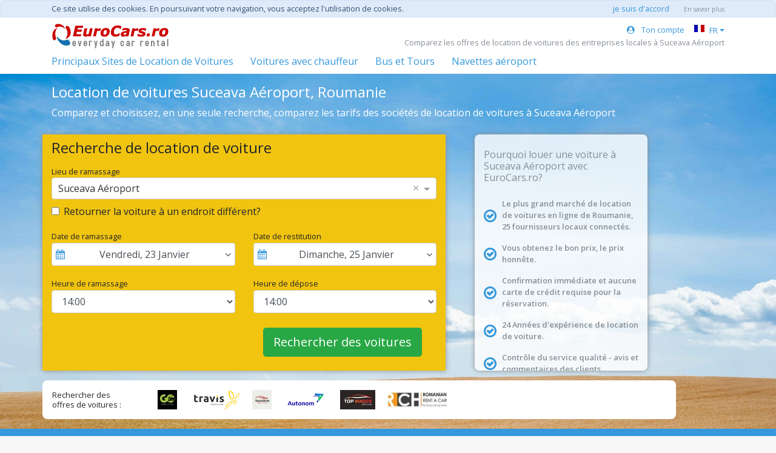

--- FILE ---
content_type: text/html; charset=utf-8
request_url: https://www.eurocars.ro/fr/location-de-voiture-Suceava-A%C3%A9roport
body_size: 24164
content:
<!DOCTYPE html>
<html lang='fr'>
<head>
<script async src="https://www.googletagmanager.com/gtag/js?id=G-WEYSJF6R06"></script>
<script>
  window.dataLayer = window.dataLayer || [];
  function gtag(){dataLayer.push(arguments);}
  gtag('js', new Date());
  gtag('config', 'G-WEYSJF6R06');
</script>
<meta content='text/html; charset=UTF-8' http-equiv='Content-Type' />
<meta content='width=device-width, initial-scale=1.0' name='viewport' />
<link href='/favicon.gif' rel='icon' type='image/x-gif' />
<title>Location de voitures à Suceava Aéroport dès 15€, EuroCars</title>

<meta name="description" content="Location de voiture en Suceava Aéroport avec EuroCars. Meilleures offres à prix avantageux, des meilleures sociétés de location de voitures à Suceava Aéroport et dans toute la Roumanie" />
<meta name="keywords" content="location voiture Suceava Aéroport, location de voiture Suceava Aéroport, location de voiture en Suceava Aéroport, louer une voiture Suceava Aéroport, louer voiture Suceava Aéroport, louer une voiture pas cher Suceava Aéroport, location voiture pas cher Suceava Aéroport,  location de voiture pas cher Suceava Aéroport, location voitures Suceava Aéroport, location vehicule Suceava Aéroport, voiture location Suceava Aéroport, location de voitures Suceava Aéroport, location voiture pas chere Suceava Aéroport, comparateur location voiture Suceava Aéroport, eurocars" />

<meta content='uLxBcV7NWma22naEZzd8w3r1hi61ylVOG7AKyYa2y38' name='google-site-verification' />
<meta content='index, follow' name='robots' />
<link href='https://www.eurocars.ro/fr/location-de-voiture-Suceava-A%C3%A9roport' rel='canonical' />
<link href='https://www.eurocars.ro/en/rent-a-car-Suceava-Airport' hreflang='x-default' rel='alternate' />
<link href='https://www.eurocars.ro/en/rent-a-car-Suceava-Airport' hreflang='en' rel='alternate' />
<link href='https://www.eurocars.ro/ro/rent-a-car-Suceava-Aeroport' hreflang='ro' rel='alternate' />
<link href='https://www.eurocars.ro/it/noleggio-auto-Suceava-Aeroporto' hreflang='it' rel='alternate' />
<link href='https://www.eurocars.ro/es/alquiler-de-coches-Suceava-Aeropuerto' hreflang='es' rel='alternate' />
<link href='https://www.eurocars.ro/fr/location-de-voiture-Suceava-A%C3%A9roport' hreflang='fr' rel='alternate' />
<link href='https://www.eurocars.ro/de/mietwagen-Flughafen-Suceava' hreflang='de' rel='alternate' />

<link rel="stylesheet" media="all" href="https://d18k092jbjz19e.cloudfront.net/assets/application-16533b1cc76b64836f967c5e4cf8a8e438955d48ba0c49113f90c61476a1ae07.css" data-turbolinks-track="reload" />
<script src="https://d18k092jbjz19e.cloudfront.net/assets/application-a7aa20b5fe5761347e5e8b06539f7e4977eb1a58affb365b32f73f5d0c91c4ac.js" data-turbolinks-track="reload"></script>
<link rel="stylesheet" media="screen" href="https://d18k092jbjz19e.cloudfront.net/packs/frontend-c1f07af910fd5f1454856f8e936caa1a.css" />
<script src="https://d18k092jbjz19e.cloudfront.net/packs/frontend/HomePage-7ce219bd1f4a824c1ea7.js" defer="defer"></script>
<script type='text/javascript'>
  //<![CDATA[
    var MAX_WIDTH = 991
    var csrfTokenElement = document.querySelector('meta[name="csrf-token"]');
    var CSRF_TOKEN = csrfTokenElement ? csrfTokenElement.getAttribute('content') : null;
  //]]>
</script>
</head>
<body>
<script type="application/json" id="js-react-on-rails-context">{"inMailer":false,"i18nLocale":"fr","i18nDefaultLocale":"en","href":"https://www.eurocars.ro/fr/location-de-voiture-Suceava-A%C3%A9roport","location":"/fr/location-de-voiture-Suceava-A%C3%A9roport","scheme":"https","host":"www.eurocars.ro","port":null,"pathname":"/fr/location-de-voiture-Suceava-A%C3%A9roport","search":null,"httpAcceptLanguage":null,"serverSide":false}</script>
<script type="application/json" class="js-react-on-rails-component" data-component-name="Cookies" data-dom-id="Cookies-react-component-1b15e91c-4f1f-4aa6-ac49-5e6ba85210c0">{"production":true,"t":{"text":"Ce site utilise des cookies. En poursuivant votre navigation, vous acceptez l'utilisation de cookies.","agree":"je suis d'accord","more":"En savoir plus"},"hidden":null}</script>
    <div id="Cookies-react-component-1b15e91c-4f1f-4aa6-ac49-5e6ba85210c0"></div>
    

<div class='container-fluid pb-5'>
<div class='row'>
<div class='col'>
<div class='row' style='background-color: #ffffff; border-bottom:solid 1px #eee'>
<div class='container'>
<div class='row'>
<div class='col mt-0 mt-md-2 px-0 px-md-3'>
<a class="d-none d-md-block" href="/fr"><img alt="Location de voiture en Roumanie avec EuroCars" src="https://d18k092jbjz19e.cloudfront.net/logo.gif" />
</a><div class='d-md-none d-block'>
<script type="application/json" class="js-react-on-rails-component" data-component-name="MobileMenu" data-dom-id="MobileMenu-react-component-094c7ea7-6a19-4dda-9446-7c98452488ae">{"logo":{"href":"/fr","src":"/logo.gif","alt":"Location de voiture en Roumanie avec EuroCars"},"links":[{"href":"/fr/location-de-voiture-avec-chauffeur","text":"Voitures avec chauffeur"},{"href":"/fr/location-de-voiture-avec-chauffeur/minibus-Bucarest","text":"Bus et Tours"},{"href":"/fr/transfert/Bucarest-A%C3%A9roport-Otopeni-OTP","text":"Navettes aéroport"},{"href":"/fr/account","text":"Ton compte","icon":"fa fa-user-circle mr-2"}],"toggle_text":"Principaux Sites de Location de Voitures","top_cities_text":"Principales Villes","top_airports_text":"Principaux Aéroports","cities":[{"key":"bucarest","name":"Location de voiture Bucarest","href":"/fr/location-de-voiture-Bucarest"},{"key":"iasi","name":"Location de voiture Iasi","href":"/fr/location-de-voiture-Iasi"},{"key":"cluj-napoca","name":"Location de voiture Cluj Napoca","href":"/fr/location-de-voiture-Cluj-Napoca"},{"key":"timisoara","name":"Location de voiture Timisoara","href":"/fr/location-de-voiture-Timisoara"},{"key":"brasov","name":"Location de voiture Brasov","href":"/fr/location-de-voiture-Brasov"},{"key":"sibiu","name":"Location de voiture Sibiu","href":"/fr/location-de-voiture-Sibiu"},{"key":"bacau","name":"Location de voiture Bacau","href":"/fr/location-de-voiture-Bacau"},{"key":"constanta","name":"Location de voiture Constanta","href":"/fr/location-de-voiture-Constanta"}],"airports":[{"key":"iasi-aeroport","name":"Location de voiture Iasi Aéroport","href":"/fr/location-de-voiture-Iasi-A%C3%A9roport"},{"key":"sibiu-aeroport","name":"Location de voiture Sibiu Aéroport","href":"/fr/location-de-voiture-Sibiu-A%C3%A9roport"},{"key":"cluj-napoca-aeroport","name":"Location de voiture Cluj Napoca Aéroport","href":"/fr/location-de-voiture-Cluj-Napoca-A%C3%A9roport"},{"key":"constanta-aeroport","name":"Location de voiture Constanta Aéroport","href":"/fr/location-de-voiture-Constanta-A%C3%A9roport"},{"key":"bacau-aeroport","name":"Location de voiture Bacau Aéroport","href":"/fr/location-de-voiture-Bacau-A%C3%A9roport"},{"key":"timisoara-aeroport","name":"Location de voiture Timisoara Aéroport","href":"/fr/location-de-voiture-Timisoara-A%C3%A9roport"},{"key":"brasov-aeroport","name":"Location de voiture Brasov Aéroport","href":"/fr/location-de-voiture-Brasov-Aeroport"},{"key":"bucarest-aeroport-otopeni","name":"Location de voiture Bucarest Aéroport Otopeni","href":"/fr/location-de-voiture-Bucarest-A%C3%A9roport-Otopeni"}]}</script>
    <div id="MobileMenu-react-component-094c7ea7-6a19-4dda-9446-7c98452488ae"></div>
    

</div>
</div>
<div class='col-auto col-md text-right pl-0 pl-md-3 pt-3 pt-md-0'>
<div class='mt-2 text-primary d-flex justify-content-end align-items-center flex-wrap'>
<div class='small mr-3 d-none d-md-block'>
<a class="text-nowrap" href="/fr/account"><i class="fa fa-user-circle mr-2"></i> Ton compte
</a></div>
<script type="application/json" class="js-react-on-rails-component" data-component-name="LanguageSelect" data-dom-id="LanguageSelect-react-component-77270b4a-3e27-4091-812f-da2b75629a97">{"language":"fr","text":"Location de voiture Suceava Aéroport","languages":[{"locale":"en","href":"/en/rent-a-car-Suceava-Airport","text":"Car Rental Suceava Airport"},{"locale":"ro","href":"/ro/rent-a-car-Suceava-Aeroport","text":"Închirieri Auto Suceava Aeroport"},{"locale":"it","href":"/it/noleggio-auto-Suceava-Aeroporto","text":"Noleggio Auto Suceava Aeroporto"},{"locale":"es","href":"/es/alquiler-de-coches-Suceava-Aeropuerto","text":"Alquiler de coche Suceava Aeropuerto"},{"locale":"de","href":"/de/mietwagen-Flughafen-Suceava","text":"Mietwagen Flughafen Suceava"}]}</script>
    <div id="LanguageSelect-react-component-77270b4a-3e27-4091-812f-da2b75629a97"><div id="localeSwitch" class="btn-group-sm dropdown" data-reactroot=""><span data-toggle="dropdown" aria-expanded="false" style="cursor:pointer" aria-haspopup="true" class="small text-nowrap text-primary dropdown-toggle"><img src="[data-uri]" class="align-top mt-1 mr-2"/>FR</span><div tabindex="-1" role="menu" aria-hidden="true" class="dropdown-menu dropdown-menu-right"><div class="px-2 py-1"><a class="small" href="/en/rent-a-car-Suceava-Airport"><img src="[data-uri]" class="align-top mt-1 mr-2"/>Car Rental Suceava Airport</a></div><div class="px-2 py-1"><a class="small" href="/ro/rent-a-car-Suceava-Aeroport"><img src="[data-uri]" class="align-top mt-1 mr-2"/>Închirieri Auto Suceava Aeroport</a></div><div class="px-2 py-1"><a class="small" href="/it/noleggio-auto-Suceava-Aeroporto"><img src="[data-uri]" class="align-top mt-1 mr-2"/>Noleggio Auto Suceava Aeroporto</a></div><div class="px-2 py-1"><a class="small" href="/es/alquiler-de-coches-Suceava-Aeropuerto"><img src="[data-uri]" class="align-top mt-1 mr-2"/>Alquiler de coche Suceava Aeropuerto</a></div><div class="px-2 py-1"><a class="small" href="/de/mietwagen-Flughafen-Suceava"><img src="[data-uri]" class="align-top mt-1 mr-2"/>Mietwagen Flughafen Suceava</a></div></div></div></div>
    

</div>
<div class='d-none d-md-block'>
<div class='small text-muted text-right' id='reactCloseSelect'>
Comparez les offres de location de voitures des entreprises locales à Suceava Aéroport
</div>
</div>
</div>
</div>
<div class='row d-none d-md-flex my-2'>
<div class='col'>
<div class='mr-4 d-inline-block'>
<script type="application/json" class="js-react-on-rails-component" data-component-name="PopularLocations" data-dom-id="PopularLocations-react-component-8b02fc25-3d96-4aff-98dd-ec945cb9b752">{"toggle_text":"Principaux Sites de Location de Voitures","top_cities_text":"Principales Villes","top_airports_text":"Principaux Aéroports","cities":[{"key":"bucarest","name":"Location de voiture Bucarest","href":"/fr/location-de-voiture-Bucarest"},{"key":"iasi","name":"Location de voiture Iasi","href":"/fr/location-de-voiture-Iasi"},{"key":"cluj-napoca","name":"Location de voiture Cluj Napoca","href":"/fr/location-de-voiture-Cluj-Napoca"},{"key":"timisoara","name":"Location de voiture Timisoara","href":"/fr/location-de-voiture-Timisoara"},{"key":"brasov","name":"Location de voiture Brasov","href":"/fr/location-de-voiture-Brasov"},{"key":"sibiu","name":"Location de voiture Sibiu","href":"/fr/location-de-voiture-Sibiu"},{"key":"bacau","name":"Location de voiture Bacau","href":"/fr/location-de-voiture-Bacau"},{"key":"constanta","name":"Location de voiture Constanta","href":"/fr/location-de-voiture-Constanta"}],"airports":[{"key":"iasi-aeroport","name":"Location de voiture Iasi Aéroport","href":"/fr/location-de-voiture-Iasi-A%C3%A9roport"},{"key":"sibiu-aeroport","name":"Location de voiture Sibiu Aéroport","href":"/fr/location-de-voiture-Sibiu-A%C3%A9roport"},{"key":"cluj-napoca-aeroport","name":"Location de voiture Cluj Napoca Aéroport","href":"/fr/location-de-voiture-Cluj-Napoca-A%C3%A9roport"},{"key":"constanta-aeroport","name":"Location de voiture Constanta Aéroport","href":"/fr/location-de-voiture-Constanta-A%C3%A9roport"},{"key":"bacau-aeroport","name":"Location de voiture Bacau Aéroport","href":"/fr/location-de-voiture-Bacau-A%C3%A9roport"},{"key":"timisoara-aeroport","name":"Location de voiture Timisoara Aéroport","href":"/fr/location-de-voiture-Timisoara-A%C3%A9roport"},{"key":"brasov-aeroport","name":"Location de voiture Brasov Aéroport","href":"/fr/location-de-voiture-Brasov-Aeroport"},{"key":"bucarest-aeroport-otopeni","name":"Location de voiture Bucarest Aéroport Otopeni","href":"/fr/location-de-voiture-Bucarest-A%C3%A9roport-Otopeni"}]}</script>
    <div id="PopularLocations-react-component-8b02fc25-3d96-4aff-98dd-ec945cb9b752"><div style="position:relative" data-reactroot=""><a href="javascript:" class="text-nowrap">Principaux Sites de Location de Voitures</a><div style="position:absolute;z-index:999;width:800px" class="mb-3 mt-2 collapse"><div class="card"><div class="text-left card-body"><div class="row"><div class="col-5"><h6 class="ml-5 mb-3">Principales Villes</h6><div class="mb-2"><a href="/fr/location-de-voiture-Bucarest">Location de voiture Bucarest</a><div class="pull-right d-inline-block" style="font-size:1.5rem;line-height:1">›</div></div><div class="mb-2"><a href="/fr/location-de-voiture-Iasi">Location de voiture Iasi</a><div class="pull-right d-inline-block" style="font-size:1.5rem;line-height:1">›</div></div><div class="mb-2"><a href="/fr/location-de-voiture-Cluj-Napoca">Location de voiture Cluj Napoca</a><div class="pull-right d-inline-block" style="font-size:1.5rem;line-height:1">›</div></div><div class="mb-2"><a href="/fr/location-de-voiture-Timisoara">Location de voiture Timisoara</a><div class="pull-right d-inline-block" style="font-size:1.5rem;line-height:1">›</div></div><div class="mb-2"><a href="/fr/location-de-voiture-Brasov">Location de voiture Brasov</a><div class="pull-right d-inline-block" style="font-size:1.5rem;line-height:1">›</div></div><div class="mb-2"><a href="/fr/location-de-voiture-Sibiu">Location de voiture Sibiu</a><div class="pull-right d-inline-block" style="font-size:1.5rem;line-height:1">›</div></div><div class="mb-2"><a href="/fr/location-de-voiture-Bacau">Location de voiture Bacau</a><div class="pull-right d-inline-block" style="font-size:1.5rem;line-height:1">›</div></div><div class="mb-2"><a href="/fr/location-de-voiture-Constanta">Location de voiture Constanta</a><div class="pull-right d-inline-block" style="font-size:1.5rem;line-height:1">›</div></div></div><div class="col-7"><h6 class="ml-5 mb-3">Principaux Aéroports</h6><div class="mb-2"><a href="/fr/location-de-voiture-Iasi-A%C3%A9roport">Location de voiture Iasi Aéroport</a><div class="pull-right d-inline-block" style="font-size:1.5rem;line-height:1">›</div></div><div class="mb-2"><a href="/fr/location-de-voiture-Sibiu-A%C3%A9roport">Location de voiture Sibiu Aéroport</a><div class="pull-right d-inline-block" style="font-size:1.5rem;line-height:1">›</div></div><div class="mb-2"><a href="/fr/location-de-voiture-Cluj-Napoca-A%C3%A9roport">Location de voiture Cluj Napoca Aéroport</a><div class="pull-right d-inline-block" style="font-size:1.5rem;line-height:1">›</div></div><div class="mb-2"><a href="/fr/location-de-voiture-Constanta-A%C3%A9roport">Location de voiture Constanta Aéroport</a><div class="pull-right d-inline-block" style="font-size:1.5rem;line-height:1">›</div></div><div class="mb-2"><a href="/fr/location-de-voiture-Bacau-A%C3%A9roport">Location de voiture Bacau Aéroport</a><div class="pull-right d-inline-block" style="font-size:1.5rem;line-height:1">›</div></div><div class="mb-2"><a href="/fr/location-de-voiture-Timisoara-A%C3%A9roport">Location de voiture Timisoara Aéroport</a><div class="pull-right d-inline-block" style="font-size:1.5rem;line-height:1">›</div></div><div class="mb-2"><a href="/fr/location-de-voiture-Brasov-Aeroport">Location de voiture Brasov Aéroport</a><div class="pull-right d-inline-block" style="font-size:1.5rem;line-height:1">›</div></div><div class="mb-2"><a href="/fr/location-de-voiture-Bucarest-A%C3%A9roport-Otopeni">Location de voiture Bucarest Aéroport Otopeni</a><div class="pull-right d-inline-block" style="font-size:1.5rem;line-height:1">›</div></div></div><div class="col"></div></div></div></div></div></div></div>
    

</div>
<a class='mr-4 d-inline-block text-nowrap' href='/fr/location-de-voiture-avec-chauffeur'>
Voitures avec chauffeur
</a>
<a class='mr-4 d-inline-block text-nowrap' href='/fr/location-de-voiture-avec-chauffeur/minibus-Bucarest'>
Bus et Tours
</a>
<a class='mr-4 d-inline-block text-nowrap' href='/fr/transfert/Bucarest-A%C3%A9roport-Otopeni-OTP'>
Navettes aéroport
</a>
</div>
</div>
</div>
</div>

</div>
</div>
<div class='row'>
<div class='col'>
<div class='row banner' style='background-image: url(/images/default_banner.jpg?twic=v1/cover=16:9/resize=1024);'>
<div class='col'>
<div class='container mb-2'>
<div class='row text-white mt-2 mb-2'>
<div class='col top-banner'>
<h1 class='h4 mt-2 mb-2'>Location de voitures Suceava Aéroport, Roumanie</h1>
<p>Comparez et choisissez, en une seule recherche, comparez les tarifs des sociétés de location de voitures à Suceava Aéroport</p>
</div>
</div>
<div class='row'>
<div class='col-sm-12 col-md-7 search-form shadow mr-md-5'>
<h3 class='h4 mt-2'>Recherche de location de voiture</h3>
<script type="application/json" id="js-react-on-rails-context">{"inMailer":false,"i18nLocale":"fr","i18nDefaultLocale":"en","href":"https://www.eurocars.ro/fr/location-de-voiture-Suceava-A%C3%A9roport","location":"/fr/location-de-voiture-Suceava-A%C3%A9roport","scheme":"https","host":"www.eurocars.ro","port":null,"pathname":"/fr/location-de-voiture-Suceava-A%C3%A9roport","search":null,"httpAcceptLanguage":null,"serverSide":false}</script>
<script type="application/json" class="js-react-on-rails-component" data-component-name="SearchForm" data-dom-id="SearchForm-react-component-201aa03d-10ca-4e4a-ac4a-64e7c8f7bae4">{"locations":[{"value":38,"label":"Alba Iulia"},{"value":11,"label":"Arad"},{"value":27,"label":"Arad Aéroport"},{"value":5,"label":"Bacau"},{"value":18,"label":"Bacau Aéroport"},{"value":39,"label":"Baia Mare"},{"value":40,"label":"Baia Mare Airport"},{"value":52,"label":"Barlad"},{"value":41,"label":"Bistrita"},{"value":31,"label":"Botosani"},{"value":42,"label":"Braila"},{"value":4,"label":"Brasov"},{"value":65,"label":"Brasov Aéroport"},{"value":1,"label":"Bucarest"},{"value":3,"label":"Bucarest Aéroport Baneasa"},{"value":2,"label":"Bucarest Aéroport Otopeni"},{"value":43,"label":"Buzau"},{"value":9,"label":"Cluj Napoca"},{"value":19,"label":"Cluj Napoca Aéroport"},{"value":13,"label":"Constanta"},{"value":20,"label":"Constanta Aéroport"},{"value":30,"label":"Craiova"},{"value":32,"label":"Craiova Aéroport"},{"value":35,"label":"Deva"},{"value":59,"label":"Drobeta Turnu Severin"},{"value":17,"label":"Focsani"},{"value":14,"label":"Galati"},{"value":58,"label":"Gura Humorului"},{"value":8,"label":"Iasi"},{"value":21,"label":"Iasi Aéroport"},{"value":57,"label":"Lugoj"},{"value":64,"label":"Medias"},{"value":44,"label":"Miercurea Ciuc"},{"value":60,"label":"Odorheiu Secuiesc"},{"value":10,"label":"Oradea"},{"value":26,"label":"Oradea Aéroport"},{"value":53,"label":"Pascani"},{"value":12,"label":"Piatra Neamt"},{"value":45,"label":"Pitesti"},{"value":29,"label":"Ploiesti"},{"value":46,"label":"Ramnicu Valcea"},{"value":36,"label":"Resita"},{"value":47,"label":"Roman"},{"value":48,"label":"Satu Mare"},{"value":49,"label":"Satu Mare Airport"},{"value":63,"label":"Sebes"},{"value":6,"label":"Sibiu"},{"value":22,"label":"Sibiu Aéroport"},{"value":61,"label":"Sighisoara"},{"value":50,"label":"Slatina"},{"value":15,"label":"Suceava"},{"value":24,"label":"Suceava Aéroport"},{"value":28,"label":"Targoviste"},{"value":51,"label":"Targu Jiu"},{"value":16,"label":"Targu Mures"},{"value":25,"label":"Targu Mures Aéroport"},{"value":56,"label":"Targu Neamt"},{"value":66,"label":"Tarnaveni"},{"value":7,"label":"Timisoara"},{"value":23,"label":"Timisoara Aéroport"},{"value":37,"label":"Tulcea"},{"value":62,"label":"Turda"},{"value":55,"label":"Vaslui"},{"value":54,"label":"Vatra Dornei"},{"value":67,"label":"Zalau"}],"t":{"title":"Recherche de location de voiture","your_res":"Votre réservation","pick_label":"Lieu de ramassage","pick_empty":"Sélectionnez la ville, l'aéroport","return_check":"Retourner la voiture à un endroit différent?","return_label":"Point de chute","return_empty":"Sélectionnez la ville, l'aéroport","pick_date":"Date de ramassage","return_date":"Date de restitution","pick_hour":"Heure de ramassage","return_hour":"Heure de dépose","search":"Rechercher des voitures","e_header":"Pour continuer","e_close":"Ok","e_pick":"Vous devez sélectionner un lieu de prise en charge","e_return":"Vous choisissez de sélectionner un autre lieu de retour","e_required":"est requis","e_min":"La période de location minimum est de 2 jours.","edit_period":"Continuer","cancel":"Annuler"},"locale":"fr","start_location":24}</script>
    <div id="SearchForm-react-component-201aa03d-10ca-4e4a-ac4a-64e7c8f7bae4"></div>
    

</div>
<div class='col-sm-12 col-md-3 side-banner'>
<div>
<h3 class='mb-4'>
Pourquoi louer une voiture à Suceava Aéroport avec EuroCars.ro?
</h3>
<div class='row mb-3'>
<div class='col-1 d-flex flex-column justify-content-center'>
<i class="fa fa-check-circle-o"></i>
</div>
<div class='col d-flex flex-column justify-content-center'>
Le plus grand marché de location de voitures en ligne de Roumanie, 25 fournisseurs locaux connectés.
</div>
</div>
<div class='row mb-3'>
<div class='col-1 d-flex flex-column justify-content-center'>
<i class="fa fa-check-circle-o"></i>
</div>
<div class='col d-flex flex-column justify-content-center'>
Vous obtenez le bon prix, le prix honnête.
</div>
</div>
<div class='row mb-3 d-md-none d-lg-flex'>
<div class='col-1 d-flex flex-column justify-content-center'>
<i class="fa fa-check-circle-o"></i>
</div>
<div class='col d-flex flex-column justify-content-center'>
Confirmation immédiate et aucune carte de crédit requise pour la réservation.
</div>
</div>
<div class='row mb-3 d-md-none d-lg-flex'>
<div class='col-1 d-flex flex-column justify-content-center'>
<i class="fa fa-check-circle-o"></i>
</div>
<div class='col d-flex flex-column justify-content-center'>
24 Années d&#39;expérience de location de voiture.
</div>
</div>
<div class='row mb-3 d-lg-none d-xl-flex'>
<div class='col-1 d-flex flex-column justify-content-center'>
<i class="fa fa-check-circle-o"></i>
</div>
<div class='col d-flex flex-column justify-content-center'>
Contrôle du service qualité - avis et commentaires des clients.
</div>
</div>
<div class='row mt-lg-4'>
<img style="margin: 0 auto" src="https://d18k092jbjz19e.cloudfront.net/images/give_it_a_try.png" alt="Give it a try" />
</div>
</div>

</div>
</div>
<div class='row my-3'>
<div class='col-sm-12 col-md-11 homepage-providers'>
<div class='row'>
<div class='col-sm-12 col-md-2'>
<div class='providers-text'>Rechercher des offres de voitures :</div>
</div>
<div class='col-sm-12 col-md-10'>
<img alt="Voitures de location chez Gorent SRL" src="https://eurocars.twic.pics/uploads/eurocars.ro/provider/logo/141/gorent.jpeg?twic=v1/max=150x32" />
<img alt="Voitures de location chez Travis Rent a Car" src="https://eurocars.twic.pics/uploads/eurocars.ro/provider/logo/90/travis.png?twic=v1/max=150x32" />
<img alt="Voitures de location chez Autodem Rent a Car" src="https://eurocars.twic.pics/uploads/eurocars.ro/provider/logo/202/Autodem.jpg?twic=v1/max=150x32" />
<img alt="Voitures de location chez Autonom  " src="https://eurocars.twic.pics/uploads/eurocars.ro/provider/logo/43/Logo_Autonom.png?twic=v1/max=150x32" />
<img alt="Voitures de location chez  Top Wagen Rent a Car" src="https://eurocars.twic.pics/uploads/eurocars.ro/provider/logo/264/logo.jpg?twic=v1/max=150x32" />
<img alt="Voitures de location chez Romanian Rent A Car" src="https://eurocars.twic.pics/uploads/eurocars.ro/provider/logo/344/Capture.JPG?twic=v1/max=150x32" />
</div>
</div>
</div>
</div>
</div>
</div>
</div>
<div class='row bg-primary mb-4'>
<div class='container my-2'>
<div class='text-white'>
<div class='toggle-wrapper'>
Apprenez à comparer location voiture a Suceava Aéroport. Notre système de réservation de voitures de location vous fournit tout ce dont vous avez besoin pour en tirer le meilleur voiture de location à Suceava Aéroport. Utilisez simplement nos filtres pour affiner votre recherche et sélectionner les agences de location et la période.
<i class='fa fa-chevron-down toggler' onClick='toggleParent(event, &#39;3em&#39;)'></i>
</div>
</div>
</div>
</div>
<div class='container'>
<h2 class='h4'>Location de voitures pas chères en Suceava Aéroport - Offres spéciales
</h2>
<div class='mb-3 toggle-wrapper'>
Louez dès maintenant l'une des voitures de l'offre spéciale et profitez de la liberté d'explorer le pays à volonté, à des prix avantageux. Les meilleures offres des sociétés de location de voitures Suceava Aéroport, spécialement conçues pour vous offrir des économies importantes et une expérience de location sans souci. Trouvez les prix et les offres de location de voitures les moins chers en sélectionnant vos dates de voyage dans le formulaire de location.

<i class='fa fa-chevron-down toggler' onClick='toggleParent(event, &#39;3em&#39;)'></i>
</div>
<!-- retrieve rental specials with start date in the past and end_date in the future -->
<h3 class='h4 mb-3 text-center'>Offres spéciales 2 jours à partir de 24.01.2026</h3>
<script type="application/json" class="js-react-on-rails-component" data-component-name="SeoOffer" data-dom-id="SeoOffer-react-component-b2aabf94-be96-413a-a493-3f5ba83b284f">{"t":{"title":"Recherche de location de voiture","your_res":"Votre réservation","pick_label":"Lieu de ramassage","pick_empty":"Sélectionnez la ville, l'aéroport","return_check":"Retourner la voiture à un endroit différent?","return_label":"Point de chute","return_empty":"Sélectionnez la ville, l'aéroport","pick_date":"Date de ramassage","return_date":"Date de restitution","pick_hour":"Heure de ramassage","return_hour":"Heure de dépose","search":"Rechercher des voitures","e_header":"Pour continuer","e_close":"Ok","e_pick":"Vous devez sélectionner un lieu de prise en charge","e_return":"Vous choisissez de sélectionner un autre lieu de retour","e_required":"est requis","e_min":"La période de location minimum est de 2 jours.","edit_period":"Continuer","cancel":"Annuler","modify_search":"Modifier la recherche","by_class":"Recherche par classe de voiture","by_brand":"Recherche par marque de voiture","by_transmission":"Recherche par transmission","by_fuel":"Recherche par type de carburant","cars":"Des voitures","cars_filter_1":"%s Voiture","cars_filter_2":"%s Des voitures","from":"de","passengers":"les passagers","cars_in":"voitures en","romania":"Roumanie","filters_applied":"Filtres appliqués","select_class":"Sélectionnez votre classe","p_classes":"Classes de voitures","p_brands":"Marques de voitures","p_gear":"Transmission","p_fuel":"Type de carburant","p_order":"Commandé par","p_reset":"Réinitialiser les filtres","p_close":"Fermer","p_refine":"Affiner les résultats","p_modify":"Modifier","p_sort":"Trier","p_filter":"Filtre","out_of":"sur","err_results":"Aucun résultat trouvé","err_results2":"Nous n'avons trouvé aucune voiture correspondant à vos filtres.","err_search":"Une autre recherche","err_try":"ou essayer","wait":"Veuillez patienter pendant que nous recherchons des offres de location ...","why":"Pourquoi","w1":"Réduire les excès à zéro, sans soucis","w11":"nous offrons le","w12":"plus faible excès","w13":"zéro excès avec protection complète","w2":"Assurance la plus basse, économiser de l'argent","w21":"assurance directe","w22":"du fournisseur","w23":"pas de supplément","w24":"protection au bureau","w3":"15 ans d'expérience","w31":"Express","w32":"la satisfaction","w33":"pour des services bien gérés","read_more":"Lire la suite","was":"était","no_fees":"Pas de frais de carte de crédit","cr_cost":"Coût de location de voiture","c1":"Annulation gratuite - 48h","c2":"Amendements gratuits","c3":"Payer à la prise en charge","back_to":"Retour à Résultats %s Voitures","dislocation":"déménagement","delivery":"Livraison \u0026 collecte","car_dislocation":"Laisser la voiture à","car_delivery":"Réception de la voiture de","payable_at_pickup":"Payable à la prise en charge","payable_today":"Payable aujourd'hui","total_cost":"Coût total","vat_included":"TVA incluse","change_car_model":"Changer de modèle de voiture","change_modal_header":"Confirmer les modifications du modèle de voiture","change_modal_body":"Êtes-vous sûr de vouloir changer de modèle de voiture? Votre réservation changera de statut en nouvelle demande et devra être traitée à nouveau.","change_modal_confirm":"Confirmer","change_modal_cancel":"Annuler","save":"sauvegarder","airport_pick_day":"Frais de ramassage à l'aéroport (jour)","airport_drop_day":"Frais de retour à l'aéroport (jour)","city_pick_day":"City pick-up fee (day time)","city_drop_day":"City return fee (day time)","airport_pick_night":"Frais de navette aéroport (nuit)","airport_drop_night":"Frais de retour aéroport (nuit)","city_pick_late":"Frais de ramassage en ville (heure tardive)","city_drop_late":"Frais de retour de la ville (heure tardive)","city_pick_night":"Frais de ramassage en ville (nuit)","city_drop_night":"Frais de retour de la ville (nuit)","city_pick_wend":"Frais de ramassage en ville (week-end)","city_drop_wend":"Frais de retour de la ville (week-end)","city_pick_wend_night":"Frais de ramassage en ville (nuit de week-end)","city_drop_wend_night":"Frais de retour de la ville (nuit de week-end)","fee_pick":"Frais de ramassage","fee_return":"Frais de retour","important_info":"Informations importantes sur la location de voiture","full_terms":"Termes et conditions complets","back_to_info":"Retour aux informations de location","reviews":"avis","rating":"Évaluation","customer_reviews":"Avis des clients","see_all_reviews":"Voir tous les avis","opening_hours":"Heures d'ouverture","mon_fri":"Lun-Ven","sat_sun":"Sam-Dim","supplier_location":"Emplacement du fournisseur","reservation_information":"Informations de réservation","pick_up":"Ramasser","drop_off":"Déposer","price_summary":"Résumé des prix","welcome":"Bienvenue","driver_name":"Nom du conducteur","phone_number":"Numéro de téléphone (avec code pays)","arrival_info":"Numéro de vol / Information d'arrivée","exit_country":"Sortie du pays","exit_no":"Je ne veux pas sortir la voiture du pays","exit_yes":"Je veux sortir la voiture du pays","confirm_reservation":"Confirmer la réservation","is_required":"Est requis","if_returning_client":"Si vous êtes déjà client et que vous avez un compte, veuillez vous connecter ici.","sign_in":"Se connecter","your_email":"Votre adresse email","driver_details":"Détails du pilote","rating_good":"Bien","rating_very_good":"Très bon","rating_excellent":"Excellent","load_more":"Charger plus","eurocars_box":"Eurocars Recommended, best car rental offers all over Romania.","manuala":"Manuel","automata":"Automatique","benzina":"Gaz","diesel":"Diesel","fara_aer_conditionat":"Pas de climatisation","cu_aer_conditionat":"Avec climatisation","air_conditioning":"Climatisation","climatronic":"Climat","recommended":"conseillé","price":"Prix","special_offer":"Offre spéciale","gearbox":"Transmission","doors":"Des portes","seats":"Les passagers","luggage":"Bagages","similar":"ou similaire","full_to_full":"Plein à plein","ul_mileage":"Kilométrage illimité","l_mileage":"Kilométrage limité","meet_greet":"Rencontrer et saluer","included_price":"Inclus dans le prix","cdw":"Exemption de dommages par collision (CDW)","thw":"Renonciation aux dommages causés par le vol(THW)","tpl":"Responsabilité civile (TPL)","road_tax":"Taxe de circulation","vat_r":"TVA et taxe de circulation","road_a":"Assistance routière","cash":"Dépôt en espèces accepté","additional_driver":"Pilote supplémentaire inclus","book":"Reserve maintenant","select_car":"Sélectionnez voiture","price_for":"prix pour","days":"journées","book_save":"Réservez maintenant cette voiture et économisez","free_optionals":"Aussi inclus gratuitement","sell_out":"PROBABLEMENT À VENDRE","limited_offer":"OFFRE LIMITÉE","free_dislocation":" FREE DISLOCATION ","new_car":"NOUVEAUX MODELES DE VOITURE","t_cdw":"Couvre le véhicule de location en cas de dommage accidentel au véhicule de location autre que par vol ou tentative de vol.","t_thw":"L'exonération des dommages causés par le vol couvre le vol de votre voiture de location, fournie par un document officiel obtenu des autorités officielles.","t_tpl":"L’assurance automobile de tiers couvre les dommages causés par votre voiture à une voiture appartenant à un tiers en cas d’accident.","t_vat":"La taxe sur la valeur ajoutée est une taxe sur la valeur de marché estimée d'un produit ou d'un service à chaque étape de sa fabrication ou de sa distribution. La valeur de la taxe en Roumanie est de 19% appliquée au prix du produit ou du service.","t_road":"Assistance routière","t_c1":"Annulation gratuite jusqu'à 48 heures","t_c2":"Demander des modifications à votre réservation gratuitement","t_c3":"Paiement lors de la prise en charge de la voiture","t_full":"Recevoir la voiture avec le plein de carburant et la retourner avec le plein de carburant","t_mileage":"Vous pouvez parcourir n'importe quelle distance sans restrictions de kilométrage","t_l_mileage":"%{limit} km/jour","t_meet":"Un agent de location vous attendra au terminal","t_cash":"Vous pouvez payer la caution pour la voiture en espèces","t_additional_driver":"1 conducteur supplémentaire sans aucun frais","t_d1":"L'assurance de base nécessitera un dépôt important pour garantir la voiture","t_d2":"Premium Protection réduira votre excès en cas de dommage de la voiture","t_d3":"Une protection totale réduira votre responsabilité à 0 avec une garantie pour un usage correct de la voiture. Plus de détails dans les termes et conditions.","t_late":"Retourner la voiture avec plus de 2 heures de différence est considéré comme un jour supplémentaire.","t_dislocation":"Le retour de la voiture dans un autre endroit entraîne des coûts supplémentaires.","t_delivery":"Cette voiture ne peut être livrée que depuis un autre lieu moyennant des frais de livraison et de collecte.","t_fee":"Les frais dépendent du lieu (ville/aéroport), de l'horaire de travail (jour/nuit/week-end) et des jours fériés.","i_title":"Sélectionnez une protection complète et soyez sans soins","i_desc":"Eurocars vous offre la possibilité de réduire le risque de perte du dépôt si la voiture est endommagée ou volée, tout en vous proposant le meilleur contrat de voiture.","i_desc2":"Le dépôt représente votre responsabilité dans le contrat de location de voiture et est réduit en fonction de la protection choisie, le cas échéant.","i_more":"plus de détails","i_no_prot":"Assurance de base","i_no_label":"Le dépôt de l’assurance de base sera bloqué sur une carte de crédit et libéré après le retour du véhicule.","i_is":"et le dépôt est","i_day":"journée","i_add":"Ajouter","i_premium":"Protection Premium","i_prem_label":"Vous bénéficiez d'une protection premium et d'un dépôt et d'une responsabilité moins élevés.","i_less":"et réduire le dépôt à","i_only":"seulement","i_full":"Protection complète","i_full_label":"Vous êtes complètement protégé et votre dépôt est couvert.","o_title":"Options de location supplémentaires","o_free":"gratuit","o_period":"période","late_drop":"Dépôt tardif","includes_fees":"Frais et taxes compris (VAT)","p_deposit":"Dépôt","p_title":"Changements depuis la réservation initiale","view_complete_offer":"Voir l'offre","fees_title":"Taxes de ramassage/déposer","insurances_title":"Vous pouvez choisir l'une des assurances suivantes","i_go_terms":"See terms and conditions for more details.","i_covered_risks_title":"Covered Risks","i_covered_risks_text":"Damages produced by impact, collision with mobile or immobile bodies, found outside or inside the vehicle, scratching, falling, side-slipping or overthrowing; Damages produced directly or indirectly by fire, explosion and natural phenomena (thunder, flood, earthquake, hail storm, storm, earth sliding or collapse, fumigation, maculation, carbonization as a result of fire","i_covered_risks_text2":"Vehicle theft, burglary of component parts, accessories from the series endowment and/or additionally insured equipment, assembled on the motor vehicle; Damage or destruction of the motor vehicle or of the component parts as a result of theft or theft attempt on the motor vehicle.","i_excluded_risks_title":"Excluded Risks","i_excluded_risks_text":"In case of an accident caused by the Client being under the influence of alcohol/drugs/other narcotics, the responsibility for paying all the damages rests with the Client. This policy does not grant insurance for spare parts, slip covers, tarpaulins, fuels or other goods inside the car, for damages occurred as a result of using cars in contests, racing or training there from and nor for damages due to passing through flooded areas, crossing rivers or driving on roads where traffic is forbidden;"},"locale":"fr","start_date":"24-Jan-2026","end_date":"26-Jan-2026","start_location":24,"start_location_name":null,"start_hour":"14:00","end_hour":"14:00","list":[{"offer":{"id":207798,"provider":202,"amount":94.0,"daily":47.0,"days":2,"models":[531,846,885],"special":null,"dislocation":null,"delivery":0.0,"fees":[{"name":"fee_pick","value":15.0}],"badge":null,"extra_day":false,"p":4,"total":94.0,"optionals":[{"id":125,"quantity":0,"name":"Siège d'enfant","tool_tip":" Siège de sécurité pour enfants conçu pour protéger les enfants contre les blessures","daily_cost":2.0,"unit_cost":4.0,"value":0.0,"daily":true,"is_special":null},{"id":126,"quantity":0,"name":"GPS","tool_tip":"Navigation System  ","daily_cost":2.0,"unit_cost":4.0,"value":0.0,"daily":true,"is_special":null}],"provider_info":{"id":202,"name":"Autodem Rent a Car","meet_and_greet":true,"rating":"9.75","reviews":207,"text_rating":"rating_excellent","cash":true,"additional_driver":true,"logo":"https://eurocars00001.s3.amazonaws.com/uploads/eurocars.ro/provider/logo/202/Autodem.jpg","limited_km":"","map":"","lv":null,"sd":null},"insurances":{"d1":1200,"d2":0,"d3":0,"i1":0.0,"i2":14.0,"i3":16.0}},"model":{"id":885,"car_brand_id":5,"name":"Ford Kuga automat","gearbox":"Automatique","gearbox_key":"automata","fuel_key":"benzina","fuel":"Gaz","doors":4,"seats":5,"luggage":3,"image":["https://eurocars00001.s3.amazonaws.com/uploads/eurocars.ro/car_photo/image/4943/01.jpg"],"classes":["7"]}},{"offer":{"id":207797,"provider":202,"amount":80.0,"daily":40.0,"days":2,"models":[404,881],"special":null,"dislocation":null,"delivery":0.0,"fees":[{"name":"fee_pick","value":15.0}],"badge":null,"extra_day":false,"p":4,"total":80.0,"optionals":[{"id":125,"quantity":0,"name":"Siège d'enfant","tool_tip":" Siège de sécurité pour enfants conçu pour protéger les enfants contre les blessures","daily_cost":2.0,"unit_cost":4.0,"value":0.0,"daily":true,"is_special":null},{"id":126,"quantity":0,"name":"GPS","tool_tip":"Navigation System  ","daily_cost":2.0,"unit_cost":4.0,"value":0.0,"daily":true,"is_special":null}],"provider_info":{"id":202,"name":"Autodem Rent a Car","meet_and_greet":true,"rating":"9.75","reviews":207,"text_rating":"rating_excellent","cash":true,"additional_driver":true,"logo":"https://eurocars00001.s3.amazonaws.com/uploads/eurocars.ro/provider/logo/202/Autodem.jpg","limited_km":"","map":"","lv":null,"sd":null},"insurances":{"d1":800,"d2":0,"d3":0,"i1":0.0,"i2":12.0,"i3":14.0}},"model":{"id":404,"car_brand_id":15,"name":"Dacia Logan automata","gearbox":"Automatique","gearbox_key":"automata","fuel_key":"benzina","fuel":"Gaz","doors":4,"seats":5,"luggage":4,"image":["https://eurocars00001.s3.amazonaws.com/uploads/eurocars.ro/car_photo/image/2202/1.jpg"],"classes":["1"]}},{"offer":{"id":207796,"provider":202,"amount":72.0,"daily":36.0,"days":2,"models":[226],"special":null,"dislocation":null,"delivery":0.0,"fees":[{"name":"fee_pick","value":15.0}],"badge":null,"extra_day":false,"p":4,"total":72.0,"optionals":[{"id":125,"quantity":0,"name":"Siège d'enfant","tool_tip":" Siège de sécurité pour enfants conçu pour protéger les enfants contre les blessures","daily_cost":2.0,"unit_cost":4.0,"value":0.0,"daily":true,"is_special":null},{"id":126,"quantity":0,"name":"GPS","tool_tip":"Navigation System  ","daily_cost":2.0,"unit_cost":4.0,"value":0.0,"daily":true,"is_special":null}],"provider_info":{"id":202,"name":"Autodem Rent a Car","meet_and_greet":true,"rating":"9.75","reviews":207,"text_rating":"rating_excellent","cash":true,"additional_driver":true,"logo":"https://eurocars00001.s3.amazonaws.com/uploads/eurocars.ro/provider/logo/202/Autodem.jpg","limited_km":"","map":"","lv":null,"sd":null},"insurances":{"d1":800,"d2":0,"d3":0,"i1":0.0,"i2":12.0,"i3":14.0}},"model":{"id":226,"car_brand_id":15,"name":"Dacia Lodgy 5+2 seats","gearbox":"Manuel","gearbox_key":"manuala","fuel_key":"benzina","fuel":"Gaz","doors":5,"seats":7,"luggage":2,"image":["https://eurocars00001.s3.amazonaws.com/uploads/eurocars.ro/car_photo/image/1063/3.jpg"],"classes":["6"]}},{"offer":{"id":207795,"provider":202,"amount":84.0,"daily":42.0,"days":2,"models":[525,791,371],"special":null,"dislocation":null,"delivery":0.0,"fees":[{"name":"fee_pick","value":15.0}],"badge":null,"extra_day":false,"p":4,"total":84.0,"optionals":[{"id":125,"quantity":0,"name":"Siège d'enfant","tool_tip":" Siège de sécurité pour enfants conçu pour protéger les enfants contre les blessures","daily_cost":2.0,"unit_cost":4.0,"value":0.0,"daily":true,"is_special":null},{"id":126,"quantity":0,"name":"GPS","tool_tip":"Navigation System  ","daily_cost":2.0,"unit_cost":4.0,"value":0.0,"daily":true,"is_special":null}],"provider_info":{"id":202,"name":"Autodem Rent a Car","meet_and_greet":true,"rating":"9.75","reviews":207,"text_rating":"rating_excellent","cash":true,"additional_driver":true,"logo":"https://eurocars00001.s3.amazonaws.com/uploads/eurocars.ro/provider/logo/202/Autodem.jpg","limited_km":"","map":"","lv":null,"sd":null},"insurances":{"d1":1200,"d2":0,"d3":0,"i1":0.0,"i2":14.0,"i3":16.0}},"model":{"id":791,"car_brand_id":8,"name":"Skoda Octavia automatic","gearbox":"Automatique","gearbox_key":"automata","fuel_key":"benzina","fuel":"Gaz","doors":4,"seats":5,"luggage":3,"image":["https://eurocars00001.s3.amazonaws.com/uploads/eurocars.ro/car_photo/image/4238/001.jpg"],"classes":["2"]}},{"offer":{"id":207794,"provider":202,"amount":62.0,"daily":31.0,"days":2,"models":[330,1112,829,326],"special":null,"dislocation":null,"delivery":0.0,"fees":[{"name":"fee_pick","value":15.0}],"badge":null,"extra_day":false,"p":4,"total":62.0,"optionals":[{"id":125,"quantity":0,"name":"Siège d'enfant","tool_tip":" Siège de sécurité pour enfants conçu pour protéger les enfants contre les blessures","daily_cost":2.0,"unit_cost":4.0,"value":0.0,"daily":true,"is_special":null},{"id":126,"quantity":0,"name":"GPS","tool_tip":"Navigation System  ","daily_cost":2.0,"unit_cost":4.0,"value":0.0,"daily":true,"is_special":null}],"provider_info":{"id":202,"name":"Autodem Rent a Car","meet_and_greet":true,"rating":"9.75","reviews":207,"text_rating":"rating_excellent","cash":true,"additional_driver":true,"logo":"https://eurocars00001.s3.amazonaws.com/uploads/eurocars.ro/provider/logo/202/Autodem.jpg","limited_km":"","map":"","lv":null,"sd":null},"insurances":{"d1":800,"d2":0,"d3":0,"i1":0.0,"i2":10.0,"i3":12.0}},"model":{"id":326,"car_brand_id":15,"name":"Dacia Logan","gearbox":"Manuel","gearbox_key":"manuala","fuel_key":"benzina","fuel":"Gaz","doors":4,"seats":5,"luggage":4,"image":["https://eurocars00001.s3.amazonaws.com/uploads/eurocars.ro/car_photo/image/1633/1.jpg"],"classes":["1"]}}]}</script>
    <div id="SeoOffer-react-component-b2aabf94-be96-413a-a493-3f5ba83b284f"><div class="row" data-reactroot=""><div class="col-6 col-sm-1 d-flex align-self-center justify-content-center order-1"><i class="fa fa-chevron-left" style="cursor:pointer;font-size:20px;padding:8px"></i></div><div class="col-12 col-sm-10 order-3 order-sm-2"><div class="collapse show"><div class="cm_card pb-4" id="c207798_885"><div class="__react_component_tooltip place-top type-dark " data-id="tooltip"></div><div class="card"><div class="card-body"><div class="row"><div class="col-lg-6"><div class="mb-2"><h3 class="h5 font-weight-600 d-inline">Ford Kuga automat</h3><span class="small text-nowrap"> <!-- -->ou similaire</span></div><div class="row"><div class="col-6"><img src="https://eurocars00001.s3.amazonaws.com/uploads/eurocars.ro/car_photo/image/4943/01.jpg" class="img-fluid"/></div><div class="col-6"><div class="mb-1 small"><div class="pb-1 mr-3 pl-4 icon-gearbox">Automatique</div><div class="pb-2 pl-4 icon-ac">Climatisation</div><div class="d-inline-block pl-4 mr-3 icon-person">5</div><div class="d-inline-block mr-3 pl-4 icon-door">4</div><div class="d-inline-block mr-3 pl-4 icon-luggage">3</div></div><div class="row pt-2"><div class="col-auto pl-2"><img src="https://eurocars00001.s3.amazonaws.com/uploads/eurocars.ro/provider/logo/202/Autodem.jpg" alt="Autodem Rent a Car" title="Autodem Rent a Car" style="max-width:90px;max-height:60px"/></div><div class="col text-primary text-center" style="cursor:pointer"><b>9.75</b> <span class="text-nowrap">Excellent</span><div class="small">(<!-- -->207<!-- --> <!-- -->avis<!-- -->)</div></div></div></div></div></div><div class="col-lg-6" style="border-left:1px solid #eeeeee"><div class="row pt-2"><div class="col small"><div class="pb-1">Plein à plein<i class="fa fa-info-circle text-primary ml-1" style="font-size:16px" data-tip="Recevoir la voiture avec le plein de carburant et la retourner avec le plein de carburant"></i></div><div class="pb-1">Kilométrage illimité<i class="fa fa-info-circle text-primary ml-1" style="font-size:16px" data-tip="Vous pouvez parcourir n&#x27;importe quelle distance sans restrictions de kilométrage"></i></div><div class="pb-1">Rencontrer et saluer<i class="fa fa-info-circle text-primary ml-1" style="font-size:16px" data-tip="Un agent de location vous attendra au terminal"></i></div><div class="pb-1">Dépôt en espèces accepté<i class="fa fa-info-circle text-primary ml-1" style="font-size:16px" data-tip="Vous pouvez payer la caution pour la voiture en espèces"></i></div><div class="pb-1">Pilote supplémentaire inclus<i class="fa fa-info-circle text-primary ml-1" style="font-size:16px" data-tip="1 conducteur supplémentaire sans aucun frais"></i></div></div><div class="col-6 text-center"><div class="text-right"><div>prix pour<!-- --> <!-- -->2<!-- --> <!-- -->journées<!-- -->:</div><div class="" style="min-height:1.25rem"></div><div class="h3 font-weight-bold">94.00<!-- -->€</div><div class="my-2"><a href="javascript:;" class="text-danger" style="text-decoration:underline">Voir l&#x27;offre</a></div></div><button class="btn btn-small btn-success w-100 mt-2">Reserve maintenant</button><div class="small mt-2" style="color:#90f">Frais et taxes compris (VAT)</div></div></div></div></div><div id="anchor_1"></div><div class="row"><div class="col mx-3 mt-3" style="border-top:1px solid #eeeeee"><div class="mb-1 mt-2">Inclus dans le prix<!-- -->:</div><div class="row small"><div class="col text-nowrap"><i class="fa fa-check mr-2 text-success"></i>Exemption de dommages par collision (CDW)<i class="fa fa-info-circle text-primary ml-1" style="font-size:16px" data-tip="Couvre le véhicule de location en cas de dommage accidentel au véhicule de location autre que par vol ou tentative de vol."></i></div><div class="col text-nowrap"><i class="fa fa-check mr-2 text-success"></i>Renonciation aux dommages causés par le vol(THW)<i class="fa fa-info-circle text-primary ml-1" style="font-size:16px" data-tip="L&#x27;exonération des dommages causés par le vol couvre le vol de votre voiture de location, fournie par un document officiel obtenu des autorités officielles."></i></div><div class="col text-nowrap"><i class="fa fa-check mr-2 text-success"></i>Responsabilité civile (TPL)<i class="fa fa-info-circle text-primary ml-1" style="font-size:16px" data-tip="L’assurance automobile de tiers couvre les dommages causés par votre voiture à une voiture appartenant à un tiers en cas d’accident."></i></div></div></div></div></div></div></div></div><div class="collapse"><div class="cm_card pb-4" id="c207797_404"><div class="__react_component_tooltip place-top type-dark " data-id="tooltip"></div><div class="card"><div class="card-body"><div class="row"><div class="col-lg-6"><div class="mb-2"><h3 class="h5 font-weight-600 d-inline">Dacia Logan automata</h3><span class="small text-nowrap"> <!-- -->ou similaire</span></div><div class="row"><div class="col-6"><img src="https://eurocars00001.s3.amazonaws.com/uploads/eurocars.ro/car_photo/image/2202/1.jpg" class="img-fluid"/></div><div class="col-6"><div class="mb-1 small"><div class="pb-1 mr-3 pl-4 icon-gearbox">Automatique</div><div class="pb-2 pl-4 icon-ac">Climatisation</div><div class="d-inline-block pl-4 mr-3 icon-person">5</div><div class="d-inline-block mr-3 pl-4 icon-door">4</div><div class="d-inline-block mr-3 pl-4 icon-luggage">4</div></div><div class="row pt-2"><div class="col-auto pl-2"><img src="https://eurocars00001.s3.amazonaws.com/uploads/eurocars.ro/provider/logo/202/Autodem.jpg" alt="Autodem Rent a Car" title="Autodem Rent a Car" style="max-width:90px;max-height:60px"/></div><div class="col text-primary text-center" style="cursor:pointer"><b>9.75</b> <span class="text-nowrap">Excellent</span><div class="small">(<!-- -->207<!-- --> <!-- -->avis<!-- -->)</div></div></div></div></div></div><div class="col-lg-6" style="border-left:1px solid #eeeeee"><div class="row pt-2"><div class="col small"><div class="pb-1">Plein à plein<i class="fa fa-info-circle text-primary ml-1" style="font-size:16px" data-tip="Recevoir la voiture avec le plein de carburant et la retourner avec le plein de carburant"></i></div><div class="pb-1">Kilométrage illimité<i class="fa fa-info-circle text-primary ml-1" style="font-size:16px" data-tip="Vous pouvez parcourir n&#x27;importe quelle distance sans restrictions de kilométrage"></i></div><div class="pb-1">Rencontrer et saluer<i class="fa fa-info-circle text-primary ml-1" style="font-size:16px" data-tip="Un agent de location vous attendra au terminal"></i></div><div class="pb-1">Dépôt en espèces accepté<i class="fa fa-info-circle text-primary ml-1" style="font-size:16px" data-tip="Vous pouvez payer la caution pour la voiture en espèces"></i></div><div class="pb-1">Pilote supplémentaire inclus<i class="fa fa-info-circle text-primary ml-1" style="font-size:16px" data-tip="1 conducteur supplémentaire sans aucun frais"></i></div></div><div class="col-6 text-center"><div class="text-right"><div>prix pour<!-- --> <!-- -->2<!-- --> <!-- -->journées<!-- -->:</div><div class="" style="min-height:1.25rem"></div><div class="h3 font-weight-bold">80.00<!-- -->€</div><div class="my-2"><a href="javascript:;" class="text-danger" style="text-decoration:underline">Voir l&#x27;offre</a></div></div><button class="btn btn-small btn-success w-100 mt-2">Reserve maintenant</button><div class="small mt-2" style="color:#90f">Frais et taxes compris (VAT)</div></div></div></div></div><div id="anchor_1"></div><div class="row"><div class="col mx-3 mt-3" style="border-top:1px solid #eeeeee"><div class="mb-1 mt-2">Inclus dans le prix<!-- -->:</div><div class="row small"><div class="col text-nowrap"><i class="fa fa-check mr-2 text-success"></i>Exemption de dommages par collision (CDW)<i class="fa fa-info-circle text-primary ml-1" style="font-size:16px" data-tip="Couvre le véhicule de location en cas de dommage accidentel au véhicule de location autre que par vol ou tentative de vol."></i></div><div class="col text-nowrap"><i class="fa fa-check mr-2 text-success"></i>Renonciation aux dommages causés par le vol(THW)<i class="fa fa-info-circle text-primary ml-1" style="font-size:16px" data-tip="L&#x27;exonération des dommages causés par le vol couvre le vol de votre voiture de location, fournie par un document officiel obtenu des autorités officielles."></i></div><div class="col text-nowrap"><i class="fa fa-check mr-2 text-success"></i>Responsabilité civile (TPL)<i class="fa fa-info-circle text-primary ml-1" style="font-size:16px" data-tip="L’assurance automobile de tiers couvre les dommages causés par votre voiture à une voiture appartenant à un tiers en cas d’accident."></i></div></div></div></div></div></div></div></div><div class="collapse"><div class="cm_card pb-4" id="c207796_226"><div class="__react_component_tooltip place-top type-dark " data-id="tooltip"></div><div class="card"><div class="card-body"><div class="row"><div class="col-lg-6"><div class="mb-2"><h3 class="h5 font-weight-600 d-inline">Dacia Lodgy 5+2 seats</h3><span class="small text-nowrap"> <!-- -->ou similaire</span></div><div class="row"><div class="col-6"><img src="https://eurocars00001.s3.amazonaws.com/uploads/eurocars.ro/car_photo/image/1063/3.jpg" class="img-fluid"/></div><div class="col-6"><div class="mb-1 small"><div class="pb-1 mr-3 pl-4 icon-gearbox">Manuel</div><div class="pb-2 pl-4 icon-ac">Climatisation</div><div class="d-inline-block pl-4 mr-3 icon-person">7</div><div class="d-inline-block mr-3 pl-4 icon-door">5</div><div class="d-inline-block mr-3 pl-4 icon-luggage">2</div></div><div class="row pt-2"><div class="col-auto pl-2"><img src="https://eurocars00001.s3.amazonaws.com/uploads/eurocars.ro/provider/logo/202/Autodem.jpg" alt="Autodem Rent a Car" title="Autodem Rent a Car" style="max-width:90px;max-height:60px"/></div><div class="col text-primary text-center" style="cursor:pointer"><b>9.75</b> <span class="text-nowrap">Excellent</span><div class="small">(<!-- -->207<!-- --> <!-- -->avis<!-- -->)</div></div></div></div></div></div><div class="col-lg-6" style="border-left:1px solid #eeeeee"><div class="row pt-2"><div class="col small"><div class="pb-1">Plein à plein<i class="fa fa-info-circle text-primary ml-1" style="font-size:16px" data-tip="Recevoir la voiture avec le plein de carburant et la retourner avec le plein de carburant"></i></div><div class="pb-1">Kilométrage illimité<i class="fa fa-info-circle text-primary ml-1" style="font-size:16px" data-tip="Vous pouvez parcourir n&#x27;importe quelle distance sans restrictions de kilométrage"></i></div><div class="pb-1">Rencontrer et saluer<i class="fa fa-info-circle text-primary ml-1" style="font-size:16px" data-tip="Un agent de location vous attendra au terminal"></i></div><div class="pb-1">Dépôt en espèces accepté<i class="fa fa-info-circle text-primary ml-1" style="font-size:16px" data-tip="Vous pouvez payer la caution pour la voiture en espèces"></i></div><div class="pb-1">Pilote supplémentaire inclus<i class="fa fa-info-circle text-primary ml-1" style="font-size:16px" data-tip="1 conducteur supplémentaire sans aucun frais"></i></div></div><div class="col-6 text-center"><div class="text-right"><div>prix pour<!-- --> <!-- -->2<!-- --> <!-- -->journées<!-- -->:</div><div class="" style="min-height:1.25rem"></div><div class="h3 font-weight-bold">72.00<!-- -->€</div><div class="my-2"><a href="javascript:;" class="text-danger" style="text-decoration:underline">Voir l&#x27;offre</a></div></div><button class="btn btn-small btn-success w-100 mt-2">Reserve maintenant</button><div class="small mt-2" style="color:#90f">Frais et taxes compris (VAT)</div></div></div></div></div><div id="anchor_1"></div><div class="row"><div class="col mx-3 mt-3" style="border-top:1px solid #eeeeee"><div class="mb-1 mt-2">Inclus dans le prix<!-- -->:</div><div class="row small"><div class="col text-nowrap"><i class="fa fa-check mr-2 text-success"></i>Exemption de dommages par collision (CDW)<i class="fa fa-info-circle text-primary ml-1" style="font-size:16px" data-tip="Couvre le véhicule de location en cas de dommage accidentel au véhicule de location autre que par vol ou tentative de vol."></i></div><div class="col text-nowrap"><i class="fa fa-check mr-2 text-success"></i>Renonciation aux dommages causés par le vol(THW)<i class="fa fa-info-circle text-primary ml-1" style="font-size:16px" data-tip="L&#x27;exonération des dommages causés par le vol couvre le vol de votre voiture de location, fournie par un document officiel obtenu des autorités officielles."></i></div><div class="col text-nowrap"><i class="fa fa-check mr-2 text-success"></i>Responsabilité civile (TPL)<i class="fa fa-info-circle text-primary ml-1" style="font-size:16px" data-tip="L’assurance automobile de tiers couvre les dommages causés par votre voiture à une voiture appartenant à un tiers en cas d’accident."></i></div></div></div></div></div></div></div></div><div class="collapse"><div class="cm_card pb-4" id="c207795_791"><div class="__react_component_tooltip place-top type-dark " data-id="tooltip"></div><div class="card"><div class="card-body"><div class="row"><div class="col-lg-6"><div class="mb-2"><h3 class="h5 font-weight-600 d-inline">Skoda Octavia automatic</h3><span class="small text-nowrap"> <!-- -->ou similaire</span></div><div class="row"><div class="col-6"><img src="https://eurocars00001.s3.amazonaws.com/uploads/eurocars.ro/car_photo/image/4238/001.jpg" class="img-fluid"/></div><div class="col-6"><div class="mb-1 small"><div class="pb-1 mr-3 pl-4 icon-gearbox">Automatique</div><div class="pb-2 pl-4 icon-ac">Climatisation</div><div class="d-inline-block pl-4 mr-3 icon-person">5</div><div class="d-inline-block mr-3 pl-4 icon-door">4</div><div class="d-inline-block mr-3 pl-4 icon-luggage">3</div></div><div class="row pt-2"><div class="col-auto pl-2"><img src="https://eurocars00001.s3.amazonaws.com/uploads/eurocars.ro/provider/logo/202/Autodem.jpg" alt="Autodem Rent a Car" title="Autodem Rent a Car" style="max-width:90px;max-height:60px"/></div><div class="col text-primary text-center" style="cursor:pointer"><b>9.75</b> <span class="text-nowrap">Excellent</span><div class="small">(<!-- -->207<!-- --> <!-- -->avis<!-- -->)</div></div></div></div></div></div><div class="col-lg-6" style="border-left:1px solid #eeeeee"><div class="row pt-2"><div class="col small"><div class="pb-1">Plein à plein<i class="fa fa-info-circle text-primary ml-1" style="font-size:16px" data-tip="Recevoir la voiture avec le plein de carburant et la retourner avec le plein de carburant"></i></div><div class="pb-1">Kilométrage illimité<i class="fa fa-info-circle text-primary ml-1" style="font-size:16px" data-tip="Vous pouvez parcourir n&#x27;importe quelle distance sans restrictions de kilométrage"></i></div><div class="pb-1">Rencontrer et saluer<i class="fa fa-info-circle text-primary ml-1" style="font-size:16px" data-tip="Un agent de location vous attendra au terminal"></i></div><div class="pb-1">Dépôt en espèces accepté<i class="fa fa-info-circle text-primary ml-1" style="font-size:16px" data-tip="Vous pouvez payer la caution pour la voiture en espèces"></i></div><div class="pb-1">Pilote supplémentaire inclus<i class="fa fa-info-circle text-primary ml-1" style="font-size:16px" data-tip="1 conducteur supplémentaire sans aucun frais"></i></div></div><div class="col-6 text-center"><div class="text-right"><div>prix pour<!-- --> <!-- -->2<!-- --> <!-- -->journées<!-- -->:</div><div class="" style="min-height:1.25rem"></div><div class="h3 font-weight-bold">84.00<!-- -->€</div><div class="my-2"><a href="javascript:;" class="text-danger" style="text-decoration:underline">Voir l&#x27;offre</a></div></div><button class="btn btn-small btn-success w-100 mt-2">Reserve maintenant</button><div class="small mt-2" style="color:#90f">Frais et taxes compris (VAT)</div></div></div></div></div><div id="anchor_1"></div><div class="row"><div class="col mx-3 mt-3" style="border-top:1px solid #eeeeee"><div class="mb-1 mt-2">Inclus dans le prix<!-- -->:</div><div class="row small"><div class="col text-nowrap"><i class="fa fa-check mr-2 text-success"></i>Exemption de dommages par collision (CDW)<i class="fa fa-info-circle text-primary ml-1" style="font-size:16px" data-tip="Couvre le véhicule de location en cas de dommage accidentel au véhicule de location autre que par vol ou tentative de vol."></i></div><div class="col text-nowrap"><i class="fa fa-check mr-2 text-success"></i>Renonciation aux dommages causés par le vol(THW)<i class="fa fa-info-circle text-primary ml-1" style="font-size:16px" data-tip="L&#x27;exonération des dommages causés par le vol couvre le vol de votre voiture de location, fournie par un document officiel obtenu des autorités officielles."></i></div><div class="col text-nowrap"><i class="fa fa-check mr-2 text-success"></i>Responsabilité civile (TPL)<i class="fa fa-info-circle text-primary ml-1" style="font-size:16px" data-tip="L’assurance automobile de tiers couvre les dommages causés par votre voiture à une voiture appartenant à un tiers en cas d’accident."></i></div></div></div></div></div></div></div></div><div class="collapse"><div class="cm_card pb-4" id="c207794_326"><div class="__react_component_tooltip place-top type-dark " data-id="tooltip"></div><div class="card"><div class="card-body"><div class="row"><div class="col-lg-6"><div class="mb-2"><h3 class="h5 font-weight-600 d-inline">Dacia Logan</h3><span class="small text-nowrap"> <!-- -->ou similaire</span></div><div class="row"><div class="col-6"><img src="https://eurocars00001.s3.amazonaws.com/uploads/eurocars.ro/car_photo/image/1633/1.jpg" class="img-fluid"/></div><div class="col-6"><div class="mb-1 small"><div class="pb-1 mr-3 pl-4 icon-gearbox">Manuel</div><div class="pb-2 pl-4 icon-ac">Climatisation</div><div class="d-inline-block pl-4 mr-3 icon-person">5</div><div class="d-inline-block mr-3 pl-4 icon-door">4</div><div class="d-inline-block mr-3 pl-4 icon-luggage">4</div></div><div class="row pt-2"><div class="col-auto pl-2"><img src="https://eurocars00001.s3.amazonaws.com/uploads/eurocars.ro/provider/logo/202/Autodem.jpg" alt="Autodem Rent a Car" title="Autodem Rent a Car" style="max-width:90px;max-height:60px"/></div><div class="col text-primary text-center" style="cursor:pointer"><b>9.75</b> <span class="text-nowrap">Excellent</span><div class="small">(<!-- -->207<!-- --> <!-- -->avis<!-- -->)</div></div></div></div></div></div><div class="col-lg-6" style="border-left:1px solid #eeeeee"><div class="row pt-2"><div class="col small"><div class="pb-1">Plein à plein<i class="fa fa-info-circle text-primary ml-1" style="font-size:16px" data-tip="Recevoir la voiture avec le plein de carburant et la retourner avec le plein de carburant"></i></div><div class="pb-1">Kilométrage illimité<i class="fa fa-info-circle text-primary ml-1" style="font-size:16px" data-tip="Vous pouvez parcourir n&#x27;importe quelle distance sans restrictions de kilométrage"></i></div><div class="pb-1">Rencontrer et saluer<i class="fa fa-info-circle text-primary ml-1" style="font-size:16px" data-tip="Un agent de location vous attendra au terminal"></i></div><div class="pb-1">Dépôt en espèces accepté<i class="fa fa-info-circle text-primary ml-1" style="font-size:16px" data-tip="Vous pouvez payer la caution pour la voiture en espèces"></i></div><div class="pb-1">Pilote supplémentaire inclus<i class="fa fa-info-circle text-primary ml-1" style="font-size:16px" data-tip="1 conducteur supplémentaire sans aucun frais"></i></div></div><div class="col-6 text-center"><div class="text-right"><div>prix pour<!-- --> <!-- -->2<!-- --> <!-- -->journées<!-- -->:</div><div class="" style="min-height:1.25rem"></div><div class="h3 font-weight-bold">62.00<!-- -->€</div><div class="my-2"><a href="javascript:;" class="text-danger" style="text-decoration:underline">Voir l&#x27;offre</a></div></div><button class="btn btn-small btn-success w-100 mt-2">Reserve maintenant</button><div class="small mt-2" style="color:#90f">Frais et taxes compris (VAT)</div></div></div></div></div><div id="anchor_1"></div><div class="row"><div class="col mx-3 mt-3" style="border-top:1px solid #eeeeee"><div class="mb-1 mt-2">Inclus dans le prix<!-- -->:</div><div class="row small"><div class="col text-nowrap"><i class="fa fa-check mr-2 text-success"></i>Exemption de dommages par collision (CDW)<i class="fa fa-info-circle text-primary ml-1" style="font-size:16px" data-tip="Couvre le véhicule de location en cas de dommage accidentel au véhicule de location autre que par vol ou tentative de vol."></i></div><div class="col text-nowrap"><i class="fa fa-check mr-2 text-success"></i>Renonciation aux dommages causés par le vol(THW)<i class="fa fa-info-circle text-primary ml-1" style="font-size:16px" data-tip="L&#x27;exonération des dommages causés par le vol couvre le vol de votre voiture de location, fournie par un document officiel obtenu des autorités officielles."></i></div><div class="col text-nowrap"><i class="fa fa-check mr-2 text-success"></i>Responsabilité civile (TPL)<i class="fa fa-info-circle text-primary ml-1" style="font-size:16px" data-tip="L’assurance automobile de tiers couvre les dommages causés par votre voiture à une voiture appartenant à un tiers en cas d’accident."></i></div></div></div></div></div></div></div></div></div><div class="col-6 col-sm-1 d-flex align-self-center justify-content-center order-2 order-sm-3"><i class="fa fa-chevron-right" style="cursor:pointer;font-size:20px;padding:8px"></i></div></div></div>
    


</div>
<div class='container mt-4 text-dark'>
<!-- classes -->
<h2 class='h4'>Meilleures offres de location de voiture à Suceava Aéroport - Types de voitures</h2>
<div class='mb-3 toggle-wrapper'>
EuroCars propose une large gamme de véhicules de location de voitures à Suceava Aéroport, des voitures économiques aux voitures de luxe. Dans le même temps, nous nous efforçons de vous proposer le meilleur choix pour les véhicules économiques, classe compacte, intermédiaire, monospace, de luxe, SUV. Lorsque vous louez une voiture, de nombreux facteurs déterminent la taille de votre location. Afin de vous aider, nous fournissons un bref aperçu de chaque classe de location de voiture.
<i class='fa fa-chevron-down toggler' onClick='toggleParent(event, &#39;3em&#39;)'></i>
</div>
<div class='mb-5'>
<script type="application/json" class="js-react-on-rails-component" data-component-name="SeoCarClasses" data-dom-id="SeoCarClasses-react-component-2a41a59d-6cde-4032-a771-c574ed9421c5">{"template":"car_classes","default_tab":"economy","tabs":{"economy":{"tab":"Economique Cars","text":"Les petites voitures de la classe économique sont idéales pour conduire dans les rues animées de la ville  Suceava Aéroport. Les voitures économiques offrent également une économie de carburant supérieure. Dans l'offre ci-dessous, vous trouverez 33 voitures de location économique à Suceava Aéroport au prix moyen 16.10€","link":{"href":"/fr/location-de-voiture-Suceava-A%C3%A9roport/Economique","text":"Location Voiture Suceava Aéroport: Economique Classe"},"car_models":[{"id":206756,"provider":{"name":"Gorent SRL","logo":"https://eurocars00001.s3.amazonaws.com/uploads/eurocars.ro/provider/logo/141/gorent.jpeg","alt":"Gorent SRL Louer une voiture Suceava Aéroport: Hyundai i20"},"price":22,"car_model":{"id":235,"name":"Hyundai i20","image":"https://eurocars.twic.pics/uploads/eurocars.ro/car_photo/image/4734/01.jpeg","alt":"Louer une Hyundai i20 à Suceava Aéroport"},"small_price":"dès 22€/jour"},{"id":204107,"provider":{"name":"Romanian Rent A Car","logo":"https://eurocars00001.s3.amazonaws.com/uploads/eurocars.ro/provider/logo/344/Capture.JPG","alt":"Romanian Rent A Car Louer une voiture Suceava Aéroport: VW Polo aut"},"price":26,"car_model":{"id":811,"name":"VW Polo aut","image":"https://eurocars.twic.pics/uploads/eurocars.ro/car_photo/image/4364/01.jpg","alt":"Louer une VW Polo aut à Suceava Aéroport"},"small_price":"dès 26€/jour"},{"id":202665,"provider":{"name":"Travis Rent a Car","logo":"https://eurocars00001.s3.amazonaws.com/uploads/eurocars.ro/provider/logo/90/travis.png","alt":"Travis Rent a Car Louer une voiture Suceava Aéroport: Dacia Sandero Stepway "},"price":34,"car_model":{"id":923,"name":"Dacia Sandero Stepway ","image":"https://eurocars.twic.pics/uploads/eurocars.ro/car_photo/image/5264/01.jpeg","alt":"Louer une Dacia Sandero Stepway  à Suceava Aéroport"},"small_price":"dès 34€/jour"},{"id":204092,"provider":{"name":"Romanian Rent A Car","logo":"https://eurocars00001.s3.amazonaws.com/uploads/eurocars.ro/provider/logo/344/Capture.JPG","alt":"Romanian Rent A Car Louer une voiture Suceava Aéroport: Dacia Logan 3"},"price":20,"car_model":{"id":1076,"name":"Dacia Logan 3","image":"https://eurocars.twic.pics/uploads/eurocars.ro/car_photo/image/6021/01.JPG","alt":"Louer une Dacia Logan 3 à Suceava Aéroport"},"small_price":"dès 20€/jour"}]},"medium":{"tab":"Compacte Cars","text":"Les voitures de classe compacte sont plus grandes, vous pouvez profiter de plus d'espace et de confort. Les voitures moyennes sont idéales pour les vacances en famille et pour les affaires. Dans l'offre ci-dessous, vous trouverez 20 voitures de location compacte à Suceava Aéroport au prix moyen 23.30€","link":{"href":"/fr/location-de-voiture-Suceava-A%C3%A9roport/Compacte","text":"Location Voiture Suceava Aéroport: Compacte Classe"},"car_models":[{"id":207797,"provider":{"name":"Autodem Rent a Car","logo":"https://eurocars00001.s3.amazonaws.com/uploads/eurocars.ro/provider/logo/202/Autodem.jpg","alt":"Autodem Rent a Car Louer une voiture Suceava Aéroport: Skoda RAPID"},"price":32,"car_model":{"id":881,"name":"Skoda RAPID","image":"https://eurocars.twic.pics/uploads/eurocars.ro/car_photo/image/4895/001.jpg","alt":"Louer une Skoda RAPID à Suceava Aéroport"},"small_price":"dès 32€/jour"},{"id":204587,"provider":{"name":"Autonom  ","logo":"https://eurocars00001.s3.amazonaws.com/uploads/eurocars.ro/provider/logo/43/Logo_Autonom.png","alt":"Autonom   Louer une voiture Suceava Aéroport: Skoda Scala facelift"},"price":32,"car_model":{"id":2332,"name":"Skoda Scala facelift","image":"https://eurocars.twic.pics/uploads/eurocars.ro/car_photo/image/8955/1.jpg","alt":"Louer une Skoda Scala facelift à Suceava Aéroport"},"small_price":"dès 32€/jour"},{"id":204590,"provider":{"name":"Autonom  ","logo":"https://eurocars00001.s3.amazonaws.com/uploads/eurocars.ro/provider/logo/43/Logo_Autonom.png","alt":"Autonom   Louer une voiture Suceava Aéroport: Hyundai Elantra facelift"},"price":42,"car_model":{"id":2333,"name":"Hyundai Elantra facelift","image":"https://eurocars.twic.pics/uploads/eurocars.ro/car_photo/image/8961/01.jpg","alt":"Louer une Hyundai Elantra facelift à Suceava Aéroport"},"small_price":"dès 42€/jour"},{"id":206802,"provider":{"name":"Gorent SRL","logo":"https://eurocars00001.s3.amazonaws.com/uploads/eurocars.ro/provider/logo/141/gorent.jpeg","alt":"Gorent SRL Louer une voiture Suceava Aéroport: Hyundai i30 New"},"price":23,"car_model":{"id":412,"name":"Hyundai i30 New","image":"https://eurocars.twic.pics/uploads/eurocars.ro/car_photo/image/5167/01.jpeg","alt":"Louer une Hyundai i30 New à Suceava Aéroport"},"small_price":"dès 23€/jour"}]},"full_size":{"tab":"Grande Cars","text":"Les voitures de classe Grande sont des automobiles plus grandes, plus grandes, qu'une voiture compacte.  Est l'option idéale pour les familles à la recherche d'un véhicule puissant et confortable. Dans l'offre ci-dessous, vous trouverez 27 voitures à louer en Suceava Aéroport à prix moyens 26.77€","link":{"href":"/fr/location-de-voiture-Suceava-A%C3%A9roport/Grande","text":"Location Voiture Suceava Aéroport: Grande Classe"},"car_models":[{"id":206769,"provider":{"name":"Gorent SRL","logo":"https://eurocars00001.s3.amazonaws.com/uploads/eurocars.ro/provider/logo/141/gorent.jpeg","alt":"Gorent SRL Louer une voiture Suceava Aéroport: VW Passat new aut"},"price":27,"car_model":{"id":959,"name":"VW Passat new aut","image":"https://eurocars.twic.pics/uploads/eurocars.ro/car_photo/image/5327/01.jpg","alt":"Louer une VW Passat new aut à Suceava Aéroport"},"small_price":"dès 27€/jour"},{"id":204592,"provider":{"name":"Autonom  ","logo":"https://eurocars00001.s3.amazonaws.com/uploads/eurocars.ro/provider/logo/43/Logo_Autonom.png","alt":"Autonom   Louer une voiture Suceava Aéroport: VW Passat new at"},"price":57,"car_model":{"id":1037,"name":"VW Passat new at","image":"https://eurocars.twic.pics/uploads/eurocars.ro/car_photo/image/5706/01.jpg","alt":"Louer une VW Passat new at à Suceava Aéroport"},"small_price":"dès 57€/jour"},{"id":203268,"provider":{"name":"Travis Rent a Car","logo":"https://eurocars00001.s3.amazonaws.com/uploads/eurocars.ro/provider/logo/90/travis.png","alt":"Travis Rent a Car Louer une voiture Suceava Aéroport: VW Arteon facelift"},"price":56,"car_model":{"id":1246,"name":"VW Arteon facelift","image":"https://eurocars.twic.pics/uploads/eurocars.ro/car_photo/image/6957/1.jpg","alt":"Louer une VW Arteon facelift à Suceava Aéroport"},"small_price":"dès 56€/jour"}]},"luxury":{"tab":"Luxe Cars","text":"Offrez-vous le meilleur du style et du confort avec les véhicules de luxe EuroCars. Nos clients ont la possibilité de louer une variété de voitures de luxe, des voitures haut de gamme exotiques aux voitures de sport en passant par les voitures de sport. Dans l'offre ci-dessous, vous trouverez 11 modèles de voitures de luxe à Suceava Aéroport à un prix moyen 95.31€","link":{"href":"/fr/location-de-voiture-Suceava-A%C3%A9roport/Luxe","text":"Location Voiture Suceava Aéroport: Luxe Classe"},"car_models":[{"id":202485,"provider":{"name":"Travis Rent a Car","logo":"https://eurocars00001.s3.amazonaws.com/uploads/eurocars.ro/provider/logo/90/travis.png","alt":"Travis Rent a Car Louer une voiture Suceava Aéroport: BMW X5 New facelift "},"price":117,"car_model":{"id":1364,"name":"BMW X5 New facelift ","image":"https://eurocars.twic.pics/uploads/eurocars.ro/car_photo/image/7366/00.jpg","alt":"Louer une BMW X5 New facelift  à Suceava Aéroport"},"small_price":"dès 117€/jour"},{"id":202419,"provider":{"name":"Travis Rent a Car","logo":"https://eurocars00001.s3.amazonaws.com/uploads/eurocars.ro/provider/logo/90/travis.png","alt":"Travis Rent a Car Louer une voiture Suceava Aéroport: Audi A1 Sportback aut"},"price":39,"car_model":{"id":627,"name":"Audi A1 Sportback aut","image":"https://eurocars.twic.pics/uploads/eurocars.ro/car_photo/image/3386/1.jpg","alt":"Louer une Audi A1 Sportback aut à Suceava Aéroport"},"small_price":"dès 39€/jour"},{"id":202578,"provider":{"name":"Travis Rent a Car","logo":"https://eurocars00001.s3.amazonaws.com/uploads/eurocars.ro/provider/logo/90/travis.png","alt":"Travis Rent a Car Louer une voiture Suceava Aéroport: BMW X6 New facelift "},"price":117,"car_model":{"id":1366,"name":"BMW X6 New facelift ","image":"https://eurocars.twic.pics/uploads/eurocars.ro/car_photo/image/7379/02.jpeg","alt":"Louer une BMW X6 New facelift  à Suceava Aéroport"},"small_price":"dès 117€/jour"},{"id":202473,"provider":{"name":"Travis Rent a Car","logo":"https://eurocars00001.s3.amazonaws.com/uploads/eurocars.ro/provider/logo/90/travis.png","alt":"Travis Rent a Car Louer une voiture Suceava Aéroport: BMW Seria 5 New"},"price":81,"car_model":{"id":1362,"name":"BMW Seria 5 New","image":"https://eurocars.twic.pics/uploads/eurocars.ro/car_photo/image/7354/00.jpg","alt":"Louer une BMW Seria 5 New à Suceava Aéroport"},"small_price":"dès 81€/jour"}]},"wagon":{"tab":"Monospaces Cars","text":"Si vous souhaitez louer une voiture avec plus de place qu'une voiture normale, vous pouvez envisager de louer un break ou une monospace. Les voitures de la classe Monospace vous offrent beaucoup d'espace de stockage, ce qui facilite grandement les voyages en famille à Suceava Aéroport, en Roumanie. Dans l'offre ci-dessous, vous trouverez 22 voitures de location à Suceava Aéroport au prix moyen 35.42€","link":{"href":"/fr/location-de-voiture-Suceava-A%C3%A9roport/Monospaces","text":"Location Voiture Suceava Aéroport: Monospaces Classe"},"car_models":[{"id":207795,"provider":{"name":"Autodem Rent a Car","logo":"https://eurocars00001.s3.amazonaws.com/uploads/eurocars.ro/provider/logo/202/Autodem.jpg","alt":"Autodem Rent a Car Louer une voiture Suceava Aéroport: Opel Insignia SW"},"price":34,"car_model":{"id":525,"name":"Opel Insignia SW","image":"https://eurocars.twic.pics/uploads/eurocars.ro/car_photo/image/2929/1a.jpg","alt":"Louer une Opel Insignia SW à Suceava Aéroport"},"small_price":"dès 34€/jour"},{"id":207794,"provider":{"name":"Autodem Rent a Car","logo":"https://eurocars00001.s3.amazonaws.com/uploads/eurocars.ro/provider/logo/202/Autodem.jpg","alt":"Autodem Rent a Car Louer une voiture Suceava Aéroport: Dacia Logan mcv"},"price":23,"car_model":{"id":829,"name":"Dacia Logan mcv","image":"https://eurocars.twic.pics/uploads/eurocars.ro/car_photo/image/4474/01.jpg","alt":"Louer une Dacia Logan mcv à Suceava Aéroport"},"small_price":"dès 23€/jour"},{"id":203724,"provider":{"name":"Travis Rent a Car","logo":"https://eurocars00001.s3.amazonaws.com/uploads/eurocars.ro/provider/logo/90/travis.png","alt":"Travis Rent a Car Louer une voiture Suceava Aéroport: Audi A4 Station Wagon new"},"price":63,"car_model":{"id":1160,"name":"Audi A4 Station Wagon new","image":"https://eurocars.twic.pics/uploads/eurocars.ro/car_photo/image/6438/01.jpg","alt":"Louer une Audi A4 Station Wagon new à Suceava Aéroport"},"small_price":"dès 63€/jour"},{"id":203325,"provider":{"name":"Travis Rent a Car","logo":"https://eurocars00001.s3.amazonaws.com/uploads/eurocars.ro/provider/logo/90/travis.png","alt":"Travis Rent a Car Louer une voiture Suceava Aéroport: VW Passat Station Wagon new"},"price":57,"car_model":{"id":1397,"name":"VW Passat Station Wagon new","image":"https://eurocars.twic.pics/uploads/eurocars.ro/car_photo/image/7566/02.jpg","alt":"Louer une VW Passat Station Wagon new à Suceava Aéroport"},"small_price":"dès 57€/jour"}]},"suv":{"tab":"SUV Cars","text":"Une location de SUV à Suceava Aéroport est l’option idéale pour les familles à la recherche d’un espace de stockage sûr et spacieux. Pour ceux qui aiment les grands espaces, conduire un SUV est le choix idéal. Les voitures SUV sont conçues pour accueillir des équipements supplémentaires. Dans l'offre ci-dessous, vous trouverez 8 location de voitures SUV à Suceava Aéroport à prix moyens 69.90€","link":{"href":"/fr/location-de-voiture-Suceava-A%C3%A9roport/SUV","text":"Location Voiture Suceava Aéroport: SUV Classe"},"car_models":[{"id":202881,"provider":{"name":"Travis Rent a Car","logo":"https://eurocars00001.s3.amazonaws.com/uploads/eurocars.ro/provider/logo/90/travis.png","alt":"Travis Rent a Car Louer une voiture Suceava Aéroport: Land Rover Discovery 4x4"},"price":100,"car_model":{"id":1166,"name":"Land Rover Discovery 4x4","image":"https://eurocars.twic.pics/uploads/eurocars.ro/car_photo/image/6474/01.jpg","alt":"Louer une Land Rover Discovery 4x4 à Suceava Aéroport"},"small_price":"dès 100€/jour"},{"id":204588,"provider":{"name":"Autonom  ","logo":"https://eurocars00001.s3.amazonaws.com/uploads/eurocars.ro/provider/logo/43/Logo_Autonom.png","alt":"Autonom   Louer une voiture Suceava Aéroport: VW T-Cross facelift"},"price":34,"car_model":{"id":2327,"name":"VW T-Cross facelift","image":"https://eurocars.twic.pics/uploads/eurocars.ro/car_photo/image/8925/01.jpg","alt":"Louer une VW T-Cross facelift à Suceava Aéroport"},"small_price":"dès 34€/jour"},{"id":207795,"provider":{"name":"Autodem Rent a Car","logo":"https://eurocars00001.s3.amazonaws.com/uploads/eurocars.ro/provider/logo/202/Autodem.jpg","alt":"Autodem Rent a Car Louer une voiture Suceava Aéroport: Dacia Duster automat"},"price":34,"car_model":{"id":371,"name":"Dacia Duster automat","image":"https://eurocars.twic.pics/uploads/eurocars.ro/car_photo/image/1959/1.jpg","alt":"Louer une Dacia Duster automat à Suceava Aéroport"},"small_price":"dès 34€/jour"},{"id":202485,"provider":{"name":"Travis Rent a Car","logo":"https://eurocars00001.s3.amazonaws.com/uploads/eurocars.ro/provider/logo/90/travis.png","alt":"Travis Rent a Car Louer une voiture Suceava Aéroport: BMW X5 New facelift "},"price":117,"car_model":{"id":1364,"name":"BMW X5 New facelift ","image":"https://eurocars.twic.pics/uploads/eurocars.ro/car_photo/image/7366/00.jpg","alt":"Louer une BMW X5 New facelift  à Suceava Aéroport"},"small_price":"dès 117€/jour"}]},"van":{"tab":"Minibus Cars","text":"Voyager avec un grand groupe? Vous voudrez peut-être envisager de louer une minibus à \r\nSuceava Aéroport. EuroCars propose une large gamme de minibus / minivans de 7, 9 et 12 places. Dans l'offre ci-dessous, vous trouverez 19 location de minibus à Suceava Aéroport à un prix moyen 57.13€","link":{"href":"/fr/location-de-voiture-Suceava-A%C3%A9roport/Minibus","text":"Location Voiture Suceava Aéroport: Minibus Classe"},"car_models":[{"id":204595,"provider":{"name":"Autonom  ","logo":"https://eurocars00001.s3.amazonaws.com/uploads/eurocars.ro/provider/logo/43/Logo_Autonom.png","alt":"Autonom   Louer une voiture Suceava Aéroport: Citroen Space Tourer facelift"},"price":110,"car_model":{"id":2346,"name":"Citroen Space Tourer facelift","image":"https://eurocars.twic.pics/uploads/eurocars.ro/car_photo/image/9039/01.jpeg","alt":"Louer une Citroen Space Tourer facelift à Suceava Aéroport"},"small_price":"dès 110€/jour"},{"id":206817,"provider":{"name":"Gorent SRL","logo":"https://eurocars00001.s3.amazonaws.com/uploads/eurocars.ro/provider/logo/141/gorent.jpeg","alt":"Gorent SRL Louer une voiture Suceava Aéroport: Renault Trafic new"},"price":67,"car_model":{"id":1399,"name":"Renault Trafic new","image":"https://eurocars.twic.pics/uploads/eurocars.ro/car_photo/image/7577/01.jpg","alt":"Louer une Renault Trafic new à Suceava Aéroport"},"small_price":"dès 67€/jour"},{"id":204595,"provider":{"name":"Autonom  ","logo":"https://eurocars00001.s3.amazonaws.com/uploads/eurocars.ro/provider/logo/43/Logo_Autonom.png","alt":"Autonom   Louer une voiture Suceava Aéroport: Renault Trafic New"},"price":110,"car_model":{"id":2348,"name":"Renault Trafic New","image":"https://eurocars.twic.pics/uploads/eurocars.ro/car_photo/image/9051/1.jpg","alt":"Louer une Renault Trafic New à Suceava Aéroport"},"small_price":"dès 110€/jour"}]}},"text_similar":"ou similaire","text_below_car_model_cards":"Découvrez les meilleures offres de prix en sélectionnant vos dates de voyage.","text_link_below_car_model_cards":"Sélectionner les dates"}</script>
    <div id="SeoCarClasses-react-component-2a41a59d-6cde-4032-a771-c574ed9421c5"><div class="mb-4 card" data-reactroot=""><div class="card-body"><ul class="nav nav-tabs"><li class="nav-item"><a href="javascript:" class="active nav-link">Economique Cars</a></li><li class="nav-item"><a href="javascript:" class="nav-link">Compacte Cars</a></li><li class="nav-item"><a href="javascript:" class="nav-link">Grande Cars</a></li><li class="nav-item"><a href="javascript:" class="nav-link">Luxe Cars</a></li><li class="nav-item"><a href="javascript:" class="nav-link">Monospaces Cars</a></li><li class="nav-item"><a href="javascript:" class="nav-link">SUV Cars</a></li><li class="nav-item"><a href="javascript:" class="nav-link">Minibus Cars</a></li></ul><div class="tab-content"><div class="tab-pane active"><div class="row"><div style="min-height:105px" class="text-center p-3 col">Les petites voitures de la classe économique sont idéales pour conduire dans les rues animées de la ville  Suceava Aéroport. Les voitures économiques offrent également une économie de carburant supérieure. Dans l&#x27;offre ci-dessous, vous trouverez 33 voitures de location économique à Suceava Aéroport au prix moyen 16.10€</div></div><div class="row"><div class="col col-sm-3"><div class="mb-4 car-small-card card"><h3 class="small text-truncate bg-white card-header">Hyundai i20<!-- --> <!-- -->ou similaire</h3><div class="card-body"><a href="#top"><img src="https://eurocars.twic.pics/uploads/eurocars.ro/car_photo/image/4734/01.jpeg" class="img-fluid" alt="Louer une Hyundai i20 à Suceava Aéroport"/></a><div class="d-flex justify-content-between align-items-end mt-2"><img src="https://eurocars00001.s3.amazonaws.com/uploads/eurocars.ro/provider/logo/141/gorent.jpeg" class="provider-logo-small" alt="Gorent SRL Louer une voiture Suceava Aéroport: Hyundai i20"/><div class="price text-right">dès 22€/jour</div></div></div></div></div><div class="col col-sm-3"><div class="mb-4 car-small-card card"><h3 class="small text-truncate bg-white card-header">VW Polo aut<!-- --> <!-- -->ou similaire</h3><div class="card-body"><a href="#top"><img src="https://eurocars.twic.pics/uploads/eurocars.ro/car_photo/image/4364/01.jpg" class="img-fluid" alt="Louer une VW Polo aut à Suceava Aéroport"/></a><div class="d-flex justify-content-between align-items-end mt-2"><img src="https://eurocars00001.s3.amazonaws.com/uploads/eurocars.ro/provider/logo/344/Capture.JPG" class="provider-logo-small" alt="Romanian Rent A Car Louer une voiture Suceava Aéroport: VW Polo aut"/><div class="price text-right">dès 26€/jour</div></div></div></div></div><div class="col col-sm-3"><div class="mb-4 car-small-card card"><h3 class="small text-truncate bg-white card-header">Dacia Sandero Stepway <!-- --> <!-- -->ou similaire</h3><div class="card-body"><a href="#top"><img src="https://eurocars.twic.pics/uploads/eurocars.ro/car_photo/image/5264/01.jpeg" class="img-fluid" alt="Louer une Dacia Sandero Stepway  à Suceava Aéroport"/></a><div class="d-flex justify-content-between align-items-end mt-2"><img src="https://eurocars00001.s3.amazonaws.com/uploads/eurocars.ro/provider/logo/90/travis.png" class="provider-logo-small" alt="Travis Rent a Car Louer une voiture Suceava Aéroport: Dacia Sandero Stepway "/><div class="price text-right">dès 34€/jour</div></div></div></div></div><div class="col col-sm-3"><div class="mb-4 car-small-card card"><h3 class="small text-truncate bg-white card-header">Dacia Logan 3<!-- --> <!-- -->ou similaire</h3><div class="card-body"><a href="#top"><img src="https://eurocars.twic.pics/uploads/eurocars.ro/car_photo/image/6021/01.JPG" class="img-fluid" alt="Louer une Dacia Logan 3 à Suceava Aéroport"/></a><div class="d-flex justify-content-between align-items-end mt-2"><img src="https://eurocars00001.s3.amazonaws.com/uploads/eurocars.ro/provider/logo/344/Capture.JPG" class="provider-logo-small" alt="Romanian Rent A Car Louer une voiture Suceava Aéroport: Dacia Logan 3"/><div class="price text-right">dès 20€/jour</div></div></div></div></div></div><div class="font-size-90"><i class="fa fa-info-circle text-primary mr-1"></i>Découvrez les meilleures offres de prix en sélectionnant vos dates de voyage.<!-- --> <!-- -->Sélectionner les dates<!-- -->.</div><div class="text-right"><a href="/fr/location-de-voiture-Suceava-A%C3%A9roport/Economique">Location Voiture Suceava Aéroport: Economique Classe</a></div></div><div class="tab-pane"><div class="row"><div style="min-height:105px" class="text-center p-3 col">Les voitures de classe compacte sont plus grandes, vous pouvez profiter de plus d&#x27;espace et de confort. Les voitures moyennes sont idéales pour les vacances en famille et pour les affaires. Dans l&#x27;offre ci-dessous, vous trouverez 20 voitures de location compacte à Suceava Aéroport au prix moyen 23.30€</div></div><div class="row"><div class="col col-sm-3"><div class="mb-4 car-small-card card"><h3 class="small text-truncate bg-white card-header">Skoda RAPID<!-- --> <!-- -->ou similaire</h3><div class="card-body"><a href="#top"><img src="https://eurocars.twic.pics/uploads/eurocars.ro/car_photo/image/4895/001.jpg" class="img-fluid" alt="Louer une Skoda RAPID à Suceava Aéroport"/></a><div class="d-flex justify-content-between align-items-end mt-2"><img src="https://eurocars00001.s3.amazonaws.com/uploads/eurocars.ro/provider/logo/202/Autodem.jpg" class="provider-logo-small" alt="Autodem Rent a Car Louer une voiture Suceava Aéroport: Skoda RAPID"/><div class="price text-right">dès 32€/jour</div></div></div></div></div><div class="col col-sm-3"><div class="mb-4 car-small-card card"><h3 class="small text-truncate bg-white card-header">Skoda Scala facelift<!-- --> <!-- -->ou similaire</h3><div class="card-body"><a href="#top"><img src="https://eurocars.twic.pics/uploads/eurocars.ro/car_photo/image/8955/1.jpg" class="img-fluid" alt="Louer une Skoda Scala facelift à Suceava Aéroport"/></a><div class="d-flex justify-content-between align-items-end mt-2"><img src="https://eurocars00001.s3.amazonaws.com/uploads/eurocars.ro/provider/logo/43/Logo_Autonom.png" class="provider-logo-small" alt="Autonom   Louer une voiture Suceava Aéroport: Skoda Scala facelift"/><div class="price text-right">dès 32€/jour</div></div></div></div></div><div class="col col-sm-3"><div class="mb-4 car-small-card card"><h3 class="small text-truncate bg-white card-header">Hyundai Elantra facelift<!-- --> <!-- -->ou similaire</h3><div class="card-body"><a href="#top"><img src="https://eurocars.twic.pics/uploads/eurocars.ro/car_photo/image/8961/01.jpg" class="img-fluid" alt="Louer une Hyundai Elantra facelift à Suceava Aéroport"/></a><div class="d-flex justify-content-between align-items-end mt-2"><img src="https://eurocars00001.s3.amazonaws.com/uploads/eurocars.ro/provider/logo/43/Logo_Autonom.png" class="provider-logo-small" alt="Autonom   Louer une voiture Suceava Aéroport: Hyundai Elantra facelift"/><div class="price text-right">dès 42€/jour</div></div></div></div></div><div class="col col-sm-3"><div class="mb-4 car-small-card card"><h3 class="small text-truncate bg-white card-header">Hyundai i30 New<!-- --> <!-- -->ou similaire</h3><div class="card-body"><a href="#top"><img src="https://eurocars.twic.pics/uploads/eurocars.ro/car_photo/image/5167/01.jpeg" class="img-fluid" alt="Louer une Hyundai i30 New à Suceava Aéroport"/></a><div class="d-flex justify-content-between align-items-end mt-2"><img src="https://eurocars00001.s3.amazonaws.com/uploads/eurocars.ro/provider/logo/141/gorent.jpeg" class="provider-logo-small" alt="Gorent SRL Louer une voiture Suceava Aéroport: Hyundai i30 New"/><div class="price text-right">dès 23€/jour</div></div></div></div></div></div><div class="font-size-90"><i class="fa fa-info-circle text-primary mr-1"></i>Découvrez les meilleures offres de prix en sélectionnant vos dates de voyage.<!-- --> <!-- -->Sélectionner les dates<!-- -->.</div><div class="text-right"><a href="/fr/location-de-voiture-Suceava-A%C3%A9roport/Compacte">Location Voiture Suceava Aéroport: Compacte Classe</a></div></div><div class="tab-pane"><div class="row"><div style="min-height:105px" class="text-center p-3 col">Les voitures de classe Grande sont des automobiles plus grandes, plus grandes, qu&#x27;une voiture compacte.  Est l&#x27;option idéale pour les familles à la recherche d&#x27;un véhicule puissant et confortable. Dans l&#x27;offre ci-dessous, vous trouverez 27 voitures à louer en Suceava Aéroport à prix moyens 26.77€</div></div><div class="row"><div class="col col-sm-3"><div class="mb-4 car-small-card card"><h3 class="small text-truncate bg-white card-header">VW Passat new aut<!-- --> <!-- -->ou similaire</h3><div class="card-body"><a href="#top"><img src="https://eurocars.twic.pics/uploads/eurocars.ro/car_photo/image/5327/01.jpg" class="img-fluid" alt="Louer une VW Passat new aut à Suceava Aéroport"/></a><div class="d-flex justify-content-between align-items-end mt-2"><img src="https://eurocars00001.s3.amazonaws.com/uploads/eurocars.ro/provider/logo/141/gorent.jpeg" class="provider-logo-small" alt="Gorent SRL Louer une voiture Suceava Aéroport: VW Passat new aut"/><div class="price text-right">dès 27€/jour</div></div></div></div></div><div class="col col-sm-3"><div class="mb-4 car-small-card card"><h3 class="small text-truncate bg-white card-header">VW Passat new at<!-- --> <!-- -->ou similaire</h3><div class="card-body"><a href="#top"><img src="https://eurocars.twic.pics/uploads/eurocars.ro/car_photo/image/5706/01.jpg" class="img-fluid" alt="Louer une VW Passat new at à Suceava Aéroport"/></a><div class="d-flex justify-content-between align-items-end mt-2"><img src="https://eurocars00001.s3.amazonaws.com/uploads/eurocars.ro/provider/logo/43/Logo_Autonom.png" class="provider-logo-small" alt="Autonom   Louer une voiture Suceava Aéroport: VW Passat new at"/><div class="price text-right">dès 57€/jour</div></div></div></div></div><div class="col col-sm-3"><div class="mb-4 car-small-card card"><h3 class="small text-truncate bg-white card-header">VW Arteon facelift<!-- --> <!-- -->ou similaire</h3><div class="card-body"><a href="#top"><img src="https://eurocars.twic.pics/uploads/eurocars.ro/car_photo/image/6957/1.jpg" class="img-fluid" alt="Louer une VW Arteon facelift à Suceava Aéroport"/></a><div class="d-flex justify-content-between align-items-end mt-2"><img src="https://eurocars00001.s3.amazonaws.com/uploads/eurocars.ro/provider/logo/90/travis.png" class="provider-logo-small" alt="Travis Rent a Car Louer une voiture Suceava Aéroport: VW Arteon facelift"/><div class="price text-right">dès 56€/jour</div></div></div></div></div></div><div class="font-size-90"><i class="fa fa-info-circle text-primary mr-1"></i>Découvrez les meilleures offres de prix en sélectionnant vos dates de voyage.<!-- --> <!-- -->Sélectionner les dates<!-- -->.</div><div class="text-right"><a href="/fr/location-de-voiture-Suceava-A%C3%A9roport/Grande">Location Voiture Suceava Aéroport: Grande Classe</a></div></div><div class="tab-pane"><div class="row"><div style="min-height:105px" class="text-center p-3 col">Offrez-vous le meilleur du style et du confort avec les véhicules de luxe EuroCars. Nos clients ont la possibilité de louer une variété de voitures de luxe, des voitures haut de gamme exotiques aux voitures de sport en passant par les voitures de sport. Dans l&#x27;offre ci-dessous, vous trouverez 11 modèles de voitures de luxe à Suceava Aéroport à un prix moyen 95.31€</div></div><div class="row"><div class="col col-sm-3"><div class="mb-4 car-small-card card"><h3 class="small text-truncate bg-white card-header">BMW X5 New facelift <!-- --> <!-- -->ou similaire</h3><div class="card-body"><a href="#top"><img src="https://eurocars.twic.pics/uploads/eurocars.ro/car_photo/image/7366/00.jpg" class="img-fluid" alt="Louer une BMW X5 New facelift  à Suceava Aéroport"/></a><div class="d-flex justify-content-between align-items-end mt-2"><img src="https://eurocars00001.s3.amazonaws.com/uploads/eurocars.ro/provider/logo/90/travis.png" class="provider-logo-small" alt="Travis Rent a Car Louer une voiture Suceava Aéroport: BMW X5 New facelift "/><div class="price text-right">dès 117€/jour</div></div></div></div></div><div class="col col-sm-3"><div class="mb-4 car-small-card card"><h3 class="small text-truncate bg-white card-header">Audi A1 Sportback aut<!-- --> <!-- -->ou similaire</h3><div class="card-body"><a href="#top"><img src="https://eurocars.twic.pics/uploads/eurocars.ro/car_photo/image/3386/1.jpg" class="img-fluid" alt="Louer une Audi A1 Sportback aut à Suceava Aéroport"/></a><div class="d-flex justify-content-between align-items-end mt-2"><img src="https://eurocars00001.s3.amazonaws.com/uploads/eurocars.ro/provider/logo/90/travis.png" class="provider-logo-small" alt="Travis Rent a Car Louer une voiture Suceava Aéroport: Audi A1 Sportback aut"/><div class="price text-right">dès 39€/jour</div></div></div></div></div><div class="col col-sm-3"><div class="mb-4 car-small-card card"><h3 class="small text-truncate bg-white card-header">BMW X6 New facelift <!-- --> <!-- -->ou similaire</h3><div class="card-body"><a href="#top"><img src="https://eurocars.twic.pics/uploads/eurocars.ro/car_photo/image/7379/02.jpeg" class="img-fluid" alt="Louer une BMW X6 New facelift  à Suceava Aéroport"/></a><div class="d-flex justify-content-between align-items-end mt-2"><img src="https://eurocars00001.s3.amazonaws.com/uploads/eurocars.ro/provider/logo/90/travis.png" class="provider-logo-small" alt="Travis Rent a Car Louer une voiture Suceava Aéroport: BMW X6 New facelift "/><div class="price text-right">dès 117€/jour</div></div></div></div></div><div class="col col-sm-3"><div class="mb-4 car-small-card card"><h3 class="small text-truncate bg-white card-header">BMW Seria 5 New<!-- --> <!-- -->ou similaire</h3><div class="card-body"><a href="#top"><img src="https://eurocars.twic.pics/uploads/eurocars.ro/car_photo/image/7354/00.jpg" class="img-fluid" alt="Louer une BMW Seria 5 New à Suceava Aéroport"/></a><div class="d-flex justify-content-between align-items-end mt-2"><img src="https://eurocars00001.s3.amazonaws.com/uploads/eurocars.ro/provider/logo/90/travis.png" class="provider-logo-small" alt="Travis Rent a Car Louer une voiture Suceava Aéroport: BMW Seria 5 New"/><div class="price text-right">dès 81€/jour</div></div></div></div></div></div><div class="font-size-90"><i class="fa fa-info-circle text-primary mr-1"></i>Découvrez les meilleures offres de prix en sélectionnant vos dates de voyage.<!-- --> <!-- -->Sélectionner les dates<!-- -->.</div><div class="text-right"><a href="/fr/location-de-voiture-Suceava-A%C3%A9roport/Luxe">Location Voiture Suceava Aéroport: Luxe Classe</a></div></div><div class="tab-pane"><div class="row"><div style="min-height:105px" class="text-center p-3 col">Si vous souhaitez louer une voiture avec plus de place qu&#x27;une voiture normale, vous pouvez envisager de louer un break ou une monospace. Les voitures de la classe Monospace vous offrent beaucoup d&#x27;espace de stockage, ce qui facilite grandement les voyages en famille à Suceava Aéroport, en Roumanie. Dans l&#x27;offre ci-dessous, vous trouverez 22 voitures de location à Suceava Aéroport au prix moyen 35.42€</div></div><div class="row"><div class="col col-sm-3"><div class="mb-4 car-small-card card"><h3 class="small text-truncate bg-white card-header">Opel Insignia SW<!-- --> <!-- -->ou similaire</h3><div class="card-body"><a href="#top"><img src="https://eurocars.twic.pics/uploads/eurocars.ro/car_photo/image/2929/1a.jpg" class="img-fluid" alt="Louer une Opel Insignia SW à Suceava Aéroport"/></a><div class="d-flex justify-content-between align-items-end mt-2"><img src="https://eurocars00001.s3.amazonaws.com/uploads/eurocars.ro/provider/logo/202/Autodem.jpg" class="provider-logo-small" alt="Autodem Rent a Car Louer une voiture Suceava Aéroport: Opel Insignia SW"/><div class="price text-right">dès 34€/jour</div></div></div></div></div><div class="col col-sm-3"><div class="mb-4 car-small-card card"><h3 class="small text-truncate bg-white card-header">Dacia Logan mcv<!-- --> <!-- -->ou similaire</h3><div class="card-body"><a href="#top"><img src="https://eurocars.twic.pics/uploads/eurocars.ro/car_photo/image/4474/01.jpg" class="img-fluid" alt="Louer une Dacia Logan mcv à Suceava Aéroport"/></a><div class="d-flex justify-content-between align-items-end mt-2"><img src="https://eurocars00001.s3.amazonaws.com/uploads/eurocars.ro/provider/logo/202/Autodem.jpg" class="provider-logo-small" alt="Autodem Rent a Car Louer une voiture Suceava Aéroport: Dacia Logan mcv"/><div class="price text-right">dès 23€/jour</div></div></div></div></div><div class="col col-sm-3"><div class="mb-4 car-small-card card"><h3 class="small text-truncate bg-white card-header">Audi A4 Station Wagon new<!-- --> <!-- -->ou similaire</h3><div class="card-body"><a href="#top"><img src="https://eurocars.twic.pics/uploads/eurocars.ro/car_photo/image/6438/01.jpg" class="img-fluid" alt="Louer une Audi A4 Station Wagon new à Suceava Aéroport"/></a><div class="d-flex justify-content-between align-items-end mt-2"><img src="https://eurocars00001.s3.amazonaws.com/uploads/eurocars.ro/provider/logo/90/travis.png" class="provider-logo-small" alt="Travis Rent a Car Louer une voiture Suceava Aéroport: Audi A4 Station Wagon new"/><div class="price text-right">dès 63€/jour</div></div></div></div></div><div class="col col-sm-3"><div class="mb-4 car-small-card card"><h3 class="small text-truncate bg-white card-header">VW Passat Station Wagon new<!-- --> <!-- -->ou similaire</h3><div class="card-body"><a href="#top"><img src="https://eurocars.twic.pics/uploads/eurocars.ro/car_photo/image/7566/02.jpg" class="img-fluid" alt="Louer une VW Passat Station Wagon new à Suceava Aéroport"/></a><div class="d-flex justify-content-between align-items-end mt-2"><img src="https://eurocars00001.s3.amazonaws.com/uploads/eurocars.ro/provider/logo/90/travis.png" class="provider-logo-small" alt="Travis Rent a Car Louer une voiture Suceava Aéroport: VW Passat Station Wagon new"/><div class="price text-right">dès 57€/jour</div></div></div></div></div></div><div class="font-size-90"><i class="fa fa-info-circle text-primary mr-1"></i>Découvrez les meilleures offres de prix en sélectionnant vos dates de voyage.<!-- --> <!-- -->Sélectionner les dates<!-- -->.</div><div class="text-right"><a href="/fr/location-de-voiture-Suceava-A%C3%A9roport/Monospaces">Location Voiture Suceava Aéroport: Monospaces Classe</a></div></div><div class="tab-pane"><div class="row"><div style="min-height:105px" class="text-center p-3 col">Une location de SUV à Suceava Aéroport est l’option idéale pour les familles à la recherche d’un espace de stockage sûr et spacieux. Pour ceux qui aiment les grands espaces, conduire un SUV est le choix idéal. Les voitures SUV sont conçues pour accueillir des équipements supplémentaires. Dans l&#x27;offre ci-dessous, vous trouverez 8 location de voitures SUV à Suceava Aéroport à prix moyens 69.90€</div></div><div class="row"><div class="col col-sm-3"><div class="mb-4 car-small-card card"><h3 class="small text-truncate bg-white card-header">Land Rover Discovery 4x4<!-- --> <!-- -->ou similaire</h3><div class="card-body"><a href="#top"><img src="https://eurocars.twic.pics/uploads/eurocars.ro/car_photo/image/6474/01.jpg" class="img-fluid" alt="Louer une Land Rover Discovery 4x4 à Suceava Aéroport"/></a><div class="d-flex justify-content-between align-items-end mt-2"><img src="https://eurocars00001.s3.amazonaws.com/uploads/eurocars.ro/provider/logo/90/travis.png" class="provider-logo-small" alt="Travis Rent a Car Louer une voiture Suceava Aéroport: Land Rover Discovery 4x4"/><div class="price text-right">dès 100€/jour</div></div></div></div></div><div class="col col-sm-3"><div class="mb-4 car-small-card card"><h3 class="small text-truncate bg-white card-header">VW T-Cross facelift<!-- --> <!-- -->ou similaire</h3><div class="card-body"><a href="#top"><img src="https://eurocars.twic.pics/uploads/eurocars.ro/car_photo/image/8925/01.jpg" class="img-fluid" alt="Louer une VW T-Cross facelift à Suceava Aéroport"/></a><div class="d-flex justify-content-between align-items-end mt-2"><img src="https://eurocars00001.s3.amazonaws.com/uploads/eurocars.ro/provider/logo/43/Logo_Autonom.png" class="provider-logo-small" alt="Autonom   Louer une voiture Suceava Aéroport: VW T-Cross facelift"/><div class="price text-right">dès 34€/jour</div></div></div></div></div><div class="col col-sm-3"><div class="mb-4 car-small-card card"><h3 class="small text-truncate bg-white card-header">Dacia Duster automat<!-- --> <!-- -->ou similaire</h3><div class="card-body"><a href="#top"><img src="https://eurocars.twic.pics/uploads/eurocars.ro/car_photo/image/1959/1.jpg" class="img-fluid" alt="Louer une Dacia Duster automat à Suceava Aéroport"/></a><div class="d-flex justify-content-between align-items-end mt-2"><img src="https://eurocars00001.s3.amazonaws.com/uploads/eurocars.ro/provider/logo/202/Autodem.jpg" class="provider-logo-small" alt="Autodem Rent a Car Louer une voiture Suceava Aéroport: Dacia Duster automat"/><div class="price text-right">dès 34€/jour</div></div></div></div></div><div class="col col-sm-3"><div class="mb-4 car-small-card card"><h3 class="small text-truncate bg-white card-header">BMW X5 New facelift <!-- --> <!-- -->ou similaire</h3><div class="card-body"><a href="#top"><img src="https://eurocars.twic.pics/uploads/eurocars.ro/car_photo/image/7366/00.jpg" class="img-fluid" alt="Louer une BMW X5 New facelift  à Suceava Aéroport"/></a><div class="d-flex justify-content-between align-items-end mt-2"><img src="https://eurocars00001.s3.amazonaws.com/uploads/eurocars.ro/provider/logo/90/travis.png" class="provider-logo-small" alt="Travis Rent a Car Louer une voiture Suceava Aéroport: BMW X5 New facelift "/><div class="price text-right">dès 117€/jour</div></div></div></div></div></div><div class="font-size-90"><i class="fa fa-info-circle text-primary mr-1"></i>Découvrez les meilleures offres de prix en sélectionnant vos dates de voyage.<!-- --> <!-- -->Sélectionner les dates<!-- -->.</div><div class="text-right"><a href="/fr/location-de-voiture-Suceava-A%C3%A9roport/SUV">Location Voiture Suceava Aéroport: SUV Classe</a></div></div><div class="tab-pane"><div class="row"><div style="min-height:105px" class="text-center p-3 col">Voyager avec un grand groupe? Vous voudrez peut-être envisager de louer une minibus à 
Suceava Aéroport. EuroCars propose une large gamme de minibus / minivans de 7, 9 et 12 places. Dans l&#x27;offre ci-dessous, vous trouverez 19 location de minibus à Suceava Aéroport à un prix moyen 57.13€</div></div><div class="row"><div class="col col-sm-3"><div class="mb-4 car-small-card card"><h3 class="small text-truncate bg-white card-header">Citroen Space Tourer facelift<!-- --> <!-- -->ou similaire</h3><div class="card-body"><a href="#top"><img src="https://eurocars.twic.pics/uploads/eurocars.ro/car_photo/image/9039/01.jpeg" class="img-fluid" alt="Louer une Citroen Space Tourer facelift à Suceava Aéroport"/></a><div class="d-flex justify-content-between align-items-end mt-2"><img src="https://eurocars00001.s3.amazonaws.com/uploads/eurocars.ro/provider/logo/43/Logo_Autonom.png" class="provider-logo-small" alt="Autonom   Louer une voiture Suceava Aéroport: Citroen Space Tourer facelift"/><div class="price text-right">dès 110€/jour</div></div></div></div></div><div class="col col-sm-3"><div class="mb-4 car-small-card card"><h3 class="small text-truncate bg-white card-header">Renault Trafic new<!-- --> <!-- -->ou similaire</h3><div class="card-body"><a href="#top"><img src="https://eurocars.twic.pics/uploads/eurocars.ro/car_photo/image/7577/01.jpg" class="img-fluid" alt="Louer une Renault Trafic new à Suceava Aéroport"/></a><div class="d-flex justify-content-between align-items-end mt-2"><img src="https://eurocars00001.s3.amazonaws.com/uploads/eurocars.ro/provider/logo/141/gorent.jpeg" class="provider-logo-small" alt="Gorent SRL Louer une voiture Suceava Aéroport: Renault Trafic new"/><div class="price text-right">dès 67€/jour</div></div></div></div></div><div class="col col-sm-3"><div class="mb-4 car-small-card card"><h3 class="small text-truncate bg-white card-header">Renault Trafic New<!-- --> <!-- -->ou similaire</h3><div class="card-body"><a href="#top"><img src="https://eurocars.twic.pics/uploads/eurocars.ro/car_photo/image/9051/1.jpg" class="img-fluid" alt="Louer une Renault Trafic New à Suceava Aéroport"/></a><div class="d-flex justify-content-between align-items-end mt-2"><img src="https://eurocars00001.s3.amazonaws.com/uploads/eurocars.ro/provider/logo/43/Logo_Autonom.png" class="provider-logo-small" alt="Autonom   Louer une voiture Suceava Aéroport: Renault Trafic New"/><div class="price text-right">dès 110€/jour</div></div></div></div></div></div><div class="font-size-90"><i class="fa fa-info-circle text-primary mr-1"></i>Découvrez les meilleures offres de prix en sélectionnant vos dates de voyage.<!-- --> <!-- -->Sélectionner les dates<!-- -->.</div><div class="text-right"><a href="/fr/location-de-voiture-Suceava-A%C3%A9roport/Minibus">Location Voiture Suceava Aéroport: Minibus Classe</a></div></div></div></div></div></div>
    

</div>
<h2 class='h4 mb-3'>FAQ populaires sur la location de voiture en Suceava Aéroport
</h2>
<div class='mb-5'><script type="application/json" class="js-react-on-rails-component" data-component-name="SeoFaq" data-dom-id="SeoFaq-react-component-002d133f-a44c-480f-97a0-1988b7c8cf60">{"faqs":[{"question":"Quel âge faut-il avoir pour louer une voiture en Suceava Aéroport?\r\n","answer":"L'âge minimum pour louer une voiture en Suceava Aéroport doit être d'au moins 21 ans. Vérifiez auprès de votre prestataire de location de voitures si vous avez moins de 25 ans. Les conducteurs doivent être titulaires d'un permis de conduire national ou international valide délivré il y a au moins un an. Le permis doit correspondre à la classe de la voiture de location.","id":"28"},{"question":"Combien coûte la location d'une voiture en Suceava Aéroport?\r\n","answer":"Le coût du service de location de voitures à Suceava Aéroport peut varier en fonction de facteurs tels que le type de voiture, la durée de la location et l'agence de location. En général, vous pouvez vous attendre à ce que les prix commencent autour de 20 à 30 € par jour pour une voiture économique, mais les prix peuvent augmenter pour les véhicules plus gros ou les modèles haut de gamme. Il est conseillé de comparer les prix pour trouver la meilleure offre adaptée à vos besoins spécifiques. De plus, des facteurs tels que l'assurance et les services supplémentaires peuvent également affecter le coût total.\r\n","id":"30"},{"question":"Que faut-il savoir pour louer une voiture pas cher à Suceava Aéroport?\r\n","answer":"Les sociétés de location de voitures fonctionnent de la même manière que les compagnies aériennes, ce qui signifie que vous devez réserver en ligne à l'avance pour bénéficier des offres de location de voitures les moins chères en Suceava Aéroport. Louer en février par rapport à août peut faire baisser la location moyenne d'une semaine de 100 euros. Si vous n'avez pas encore réservé pour le voyage de cet été, ne traînez pas si vous vous rendez dans une destination populaire en Roumanie.\r\n","id":"32"},{"question":"Dois-je souscrire une assurance lorsque je loue une voiture en Suceava Aéroport?\r\n","answer":"Oui, il est fortement recommandé de souscrire une assurance lors de la location d’une voiture en Suceava Aéroport. L'assurance offre une couverture importante en cas d'accident, de dommages au véhicule de location ou de vol. La plupart des loueurs de voitures en Suceava Aéroport proposent une assurance, mais le niveau de protection peut différer considérablement. Veuillez lire attentivement le formulaire de réservation « Informations importantes sur la location de voiture » de chaque prestataire de location de voitures pour comprendre les détails spécifiques de la couverture d'assurance proposée par chaque entreprise. Ces informations peuvent vous aider à éviter toute surprise ou malentendu concernant la couverture d’assurance pendant la période de location.\r\n","id":"34"},{"question":"Quelles sont les limites de vitesse en Suceava Aéroport ?\r\n","answer":"À Suceava Aéroport, les limitations de vitesse suivent les règles suivantes : Zones urbaines : la limite de vitesse dans les zones urbaines, y compris dans les rues de Suceava Aéroport, est généralement de 50 kilomètres par heure. En dehors des zones urbaines, la limite de vitesse peut varier. Sur les routes et rues principales, la limite de vitesse est généralement de 90 kilomètres par heure. Autoroutes : Sur les autoroutes, la limite de vitesse est généralement plus élevée, allant de 100 à 130 kilomètres par heure. Il est important de noter que ces limites de vitesse sont susceptibles de changer et peuvent être différentes dans certaines zones ou dans des circonstances spécifiques.\r\n","id":"36"},{"question":"Puis-je avoir un conducteur supplémentaire lorsque je loue une voiture en Suceava Aéroport?\r\n","answer":"Serez-vous le seul conducteur ? Vous envisagez de partager la conduite ? EuroCars propose des offres de location de voitures en Suceava Aéroport qui vous permettent d'engager un conducteur supplémentaire sans frais supplémentaires. Certains de nos partenaires de location de voitures vous offrent la possibilité d'ajouter gratuitement plus de conducteurs à votre contrat de location ! Certaines entreprises ajoutent un deuxième chauffeur moyennant un tarif de 5 à 6 € par jour.\r\n","id":"20"},{"question":"Quels sont les meilleurs endroits pour se garer en Suceava Aéroport ?\r\n","answer":"Trouver un parking à Suceava Aéroport peut être un peu difficile, surtout dans les zones très fréquentées. Cependant, il existe plusieurs options pour se garer dans la ville : Il existe de nombreux parkings dans tout Suceava Aéroport, notamment dans les zones commerciales, les centres commerciaux et à proximité des principales attractions. Ces installations proposent généralement des tarifs horaires et journaliers. Stationnement dans la rue : Dans les zones urbaines, le stationnement dans la rue peut être disponible, mais il peut être limité et soumis à des frais ou à des restrictions de temps. Faites attention aux panneaux de stationnement pour éviter les amendes.\r\n","id":"22"},{"question":"Puis-je récupérer la voiture à Suceava Aéroport et la déposer à un autre endroit ?\r\n","answer":"Oui, il est possible de restituer la voiture à un autre endroit, mais cela dépend de la politique de chaque société de location de voitures à Suceava Aéroport. De plus, cette option peut entraîner des frais supplémentaires. Lorsque vous réservez une voiture de location en ligne avec EuroCars, vous pouvez généralement spécifier les lieux de prise en charge et de restitution pour vérifier les options de location aller simple.\r\n","id":"24"},{"question":"Pourquoi devrais-je louer une voiture auprès d'une société de location de voitures locale en Suceava Aéroport?","answer":"Les prix proposés par les sociétés de location de voitures locales en Suceava Aéroport sont généralement moins chers que ceux proposés par les sociétés de location de voitures internationales. Il est vrai que dans ce domaine de la location de voitures, le prix n’est pas toujours le facteur déterminant. Par conséquent, un autre aspect important est la flotte automobile du service Rent A Car, qui est nouvelle et comprend des voitures de luxe, des SUV, des voitures électriques, etc. Un autre aspect est que les entreprises locales sont flexibles dans le processus de location de voitures.","id":"54"}]}</script>
    <div id="SeoFaq-react-component-002d133f-a44c-480f-97a0-1988b7c8cf60"><div data-reactroot=""><div style="border-bottom:0" class="card"><div style="background-color:white;border-bottom:0" class="card-header"><h3 class="h5 d-inline-block mb-0">Quel âge faut-il avoir pour louer une voiture en Suceava Aéroport?
</h3><i class="pull-right fa fa-chevron-down"></i></div><div class="collapse"><div class="card-body"><p>L&#x27;âge minimum pour louer une voiture en Suceava Aéroport doit être d&#x27;au moins 21 ans. Vérifiez auprès de votre prestataire de location de voitures si vous avez moins de 25 ans. Les conducteurs doivent être titulaires d&#x27;un permis de conduire national ou international valide délivré il y a au moins un an. Le permis doit correspondre à la classe de la voiture de location.</p></div></div></div><div style="border-bottom:0" class="card"><div style="background-color:white;border-bottom:0" class="card-header"><h3 class="h5 d-inline-block mb-0">Combien coûte la location d&#x27;une voiture en Suceava Aéroport?
</h3><i class="pull-right fa fa-chevron-down"></i></div><div class="collapse"><div class="card-body"><p>Le coût du service de location de voitures à Suceava Aéroport peut varier en fonction de facteurs tels que le type de voiture, la durée de la location et l&#x27;agence de location. En général, vous pouvez vous attendre à ce que les prix commencent autour de 20 à 30 € par jour pour une voiture économique, mais les prix peuvent augmenter pour les véhicules plus gros ou les modèles haut de gamme. Il est conseillé de comparer les prix pour trouver la meilleure offre adaptée à vos besoins spécifiques. De plus, des facteurs tels que l&#x27;assurance et les services supplémentaires peuvent également affecter le coût total.
</p></div></div></div><div style="border-bottom:0" class="card"><div style="background-color:white;border-bottom:0" class="card-header"><h3 class="h5 d-inline-block mb-0">Que faut-il savoir pour louer une voiture pas cher à Suceava Aéroport?
</h3><i class="pull-right fa fa-chevron-down"></i></div><div class="collapse"><div class="card-body"><p>Les sociétés de location de voitures fonctionnent de la même manière que les compagnies aériennes, ce qui signifie que vous devez réserver en ligne à l&#x27;avance pour bénéficier des offres de location de voitures les moins chères en Suceava Aéroport. Louer en février par rapport à août peut faire baisser la location moyenne d&#x27;une semaine de 100 euros. Si vous n&#x27;avez pas encore réservé pour le voyage de cet été, ne traînez pas si vous vous rendez dans une destination populaire en Roumanie.
</p></div></div></div><div style="border-bottom:0" class="card"><div style="background-color:white;border-bottom:0" class="card-header"><h3 class="h5 d-inline-block mb-0">Dois-je souscrire une assurance lorsque je loue une voiture en Suceava Aéroport?
</h3><i class="pull-right fa fa-chevron-down"></i></div><div class="collapse"><div class="card-body"><p>Oui, il est fortement recommandé de souscrire une assurance lors de la location d’une voiture en Suceava Aéroport. L&#x27;assurance offre une couverture importante en cas d&#x27;accident, de dommages au véhicule de location ou de vol. La plupart des loueurs de voitures en Suceava Aéroport proposent une assurance, mais le niveau de protection peut différer considérablement. Veuillez lire attentivement le formulaire de réservation « Informations importantes sur la location de voiture » de chaque prestataire de location de voitures pour comprendre les détails spécifiques de la couverture d&#x27;assurance proposée par chaque entreprise. Ces informations peuvent vous aider à éviter toute surprise ou malentendu concernant la couverture d’assurance pendant la période de location.
</p></div></div></div><div style="border-bottom:0" class="card"><div style="background-color:white;border-bottom:0" class="card-header"><h3 class="h5 d-inline-block mb-0">Quelles sont les limites de vitesse en Suceava Aéroport ?
</h3><i class="pull-right fa fa-chevron-down"></i></div><div class="collapse"><div class="card-body"><p>À Suceava Aéroport, les limitations de vitesse suivent les règles suivantes : Zones urbaines : la limite de vitesse dans les zones urbaines, y compris dans les rues de Suceava Aéroport, est généralement de 50 kilomètres par heure. En dehors des zones urbaines, la limite de vitesse peut varier. Sur les routes et rues principales, la limite de vitesse est généralement de 90 kilomètres par heure. Autoroutes : Sur les autoroutes, la limite de vitesse est généralement plus élevée, allant de 100 à 130 kilomètres par heure. Il est important de noter que ces limites de vitesse sont susceptibles de changer et peuvent être différentes dans certaines zones ou dans des circonstances spécifiques.
</p></div></div></div><div style="border-bottom:0" class="card"><div style="background-color:white;border-bottom:0" class="card-header"><h3 class="h5 d-inline-block mb-0">Puis-je avoir un conducteur supplémentaire lorsque je loue une voiture en Suceava Aéroport?
</h3><i class="pull-right fa fa-chevron-down"></i></div><div class="collapse"><div class="card-body"><p>Serez-vous le seul conducteur ? Vous envisagez de partager la conduite ? EuroCars propose des offres de location de voitures en Suceava Aéroport qui vous permettent d&#x27;engager un conducteur supplémentaire sans frais supplémentaires. Certains de nos partenaires de location de voitures vous offrent la possibilité d&#x27;ajouter gratuitement plus de conducteurs à votre contrat de location ! Certaines entreprises ajoutent un deuxième chauffeur moyennant un tarif de 5 à 6 € par jour.
</p></div></div></div><div style="border-bottom:0" class="card"><div style="background-color:white;border-bottom:0" class="card-header"><h3 class="h5 d-inline-block mb-0">Quels sont les meilleurs endroits pour se garer en Suceava Aéroport ?
</h3><i class="pull-right fa fa-chevron-down"></i></div><div class="collapse"><div class="card-body"><p>Trouver un parking à Suceava Aéroport peut être un peu difficile, surtout dans les zones très fréquentées. Cependant, il existe plusieurs options pour se garer dans la ville : Il existe de nombreux parkings dans tout Suceava Aéroport, notamment dans les zones commerciales, les centres commerciaux et à proximité des principales attractions. Ces installations proposent généralement des tarifs horaires et journaliers. Stationnement dans la rue : Dans les zones urbaines, le stationnement dans la rue peut être disponible, mais il peut être limité et soumis à des frais ou à des restrictions de temps. Faites attention aux panneaux de stationnement pour éviter les amendes.
</p></div></div></div><div style="border-bottom:0" class="card"><div style="background-color:white;border-bottom:0" class="card-header"><h3 class="h5 d-inline-block mb-0">Puis-je récupérer la voiture à Suceava Aéroport et la déposer à un autre endroit ?
</h3><i class="pull-right fa fa-chevron-down"></i></div><div class="collapse"><div class="card-body"><p>Oui, il est possible de restituer la voiture à un autre endroit, mais cela dépend de la politique de chaque société de location de voitures à Suceava Aéroport. De plus, cette option peut entraîner des frais supplémentaires. Lorsque vous réservez une voiture de location en ligne avec EuroCars, vous pouvez généralement spécifier les lieux de prise en charge et de restitution pour vérifier les options de location aller simple.
</p></div></div></div><div style="border-bottom:1px solid #ccc" class="card"><div style="background-color:white;border-bottom:0" class="card-header"><h3 class="h5 d-inline-block mb-0">Pourquoi devrais-je louer une voiture auprès d&#x27;une société de location de voitures locale en Suceava Aéroport?</h3><i class="pull-right fa fa-chevron-down"></i></div><div class="collapse"><div class="card-body"><p>Les prix proposés par les sociétés de location de voitures locales en Suceava Aéroport sont généralement moins chers que ceux proposés par les sociétés de location de voitures internationales. Il est vrai que dans ce domaine de la location de voitures, le prix n’est pas toujours le facteur déterminant. Par conséquent, un autre aspect important est la flotte automobile du service Rent A Car, qui est nouvelle et comprend des voitures de luxe, des SUV, des voitures électriques, etc. Un autre aspect est que les entreprises locales sont flexibles dans le processus de location de voitures.</p></div></div></div></div></div>
    
</div>
<!-- why eurocars -->
<h2 class='h4'>Pourquoi louer une voiture à Suceava Aéroport avec EuroCars Romania?
</h2>
<div class='mb-5'><div class="row">
    <div class="col">
            <img class="img-fluid mb-3"  style="float: right; padding: 10px;"
          src="https://eurocars00001.s3.amazonaws.com/uploads/eurocars.ro/photo/image/1789/joy-eurocars.jpg" />
        <p>EuroCars Romania bénéficie d'une solide histoire s'étalant sur plus de 20 ans, au cours desquels elle a continuellement amélioré ses services, s'adaptant aux exigences en constante évolution du marché de la location de voitures à Suceava Aéroport.</p>
        <p><a title="Pourquoi louer avec EuroCars?"
            href="https://www.eurocars.ro/fr/informations/pourquoi-EuroCars">Quels sont les avantages offerts par EuroCars Rent A Car?</a></p>
        <ol>
          <li><em>Prix Transparent - Pas de Frais Cachés</em></li>
        </ol>
        <p>EuroCars veille à ce que ses clients sachent exactement ce qu'ils paient dès le départ.</p>
        <ol start="2">
          <li><em>Variété de Voitures - Plus de 900 Modèles de Voitures de Location</em></li>
        </ol>
        <p>EuroCars propose une gamme diversifiée de voitures de location à Suceava Aéroport pour répondre à un large éventail de besoins. Que vous souhaitiez louer une voiture compacte et abordable pour des aventures urbaines, un SUV spacieux pour des voyages en famille, une voiture électrique ou une limousine luxueuse pour des déplacements professionnels, EuroCars couvre tout.</p>
        <ol start="3">
          <li><em>Système de Critiques pour Chaque Location de Voiture à Suceava Aéroport</em></li>
        </ol>
        <p>Les avis sont devenus un outil crucial pour les consommateurs dans le processus de prise de décision. Ces retours d'expérience fournissent des informations précieuses sur les expériences de nos clients et la qualité des services fournis par les entreprises de location de voitures à Suceava Aéroport.</p>
        <ol start="4">
          <li><em>Collaboration avec les Principales Entreprises de Location de Voitures à Suceava Aéroport</em></li>
        </ol>
        <p>Au fil du temps, EuroCars a établi des partenariats de confiance avec certaines des entreprises de location de voitures les plus réputées à Suceava Aéroport, notamment Autonom, Euroclass, Expedicar, Gorent, Price Carz, Rent La Car, Travis, Trio Rent, Imag, Auto van Trans et bien d'autres.</p>
        <ol start="5">
          <li><em>Technologie Moderne pour les Réservations en Ligne</em> - La dépendance croissante des utilisateurs aux smartphones a révolutionné l'industrie de la location de voitures ces dernières années. Ainsi, la plateforme de location de voitures d'Eurocars.ro a transformé l'expérience de location de voitures pour les clients en un processus simple, accessible et confortable.
          </li>
        </ol>
        <p>Tout ce que vous avez à faire maintenant est : Comparer & Choisir le Bon Prix.</p>
    </div>
</div>
</div>
<h2 class='h4 mb-3'>Avis sur les sociétés de location de voitures en Suceava Aéroport. Entreprises qui offrent le meilleur rapport qualité-prix
</h2>
<div class='mb-3 toggle-wrapper'>
Découvrez les sociétés de location de voiture de Suceava Aéroport qui ont fourni la meilleure expérience client basé sur les notes de révision. Vous pouvez voir les notes et les commentaires des anciens clients à côté de chacun société de location répertoriée.
<i class='fa fa-chevron-down toggler' onClick='toggleParent(event, &#39;3em&#39;)'></i>
</div>
<div class='row'>
<div class='col-md-4 mb-4'>
<div class='provider-card'>
<div class='provider-card-title'>
<div class='row h-100 align-items-end'>
<div class='col-6'><img alt="Gorent SRL" src="https://eurocars.twic.pics/uploads/eurocars.ro/provider/logo/141/gorent.jpeg?twic=v1/max=150x32" /></div>
<div class='col-6 text-right'><a href="/fr/avis/gorent-srl-141">Gorent Srl</a></div>
</div>
</div>
<div class='provider-card-rating'>
<div class='global-rating d-inline-block font-weight-bold'>
9.8
</div>
<div class='rating-right-text d-inline-block ml-2 small'>
<div class='rating-text'>Excellent</div>
<script type="application/json" class="js-react-on-rails-component" data-component-name="StaticReviews" data-dom-id="StaticReviews-react-component-487898d5-820b-4072-b627-89382935d202">{"toggle_text":"175 avis","provider_id":141,"provider_name":"Gorent SRL (avis)","rating_text":"Évaluation","date_prefix":"loué en","reviews":[{"id":14986,"rating":"10.0","message":"Recomand cu incredere","name":"Daniel I.","date":"26.10.2025"}],"provider_url":"/fr/avis/gorent-srl-141","totalPages":18}</script>
    <div id="StaticReviews-react-component-487898d5-820b-4072-b627-89382935d202"><div data-reactroot=""><a href="javascript:" class="text-nowrap">175 avis</a><div style="position:absolute;z-index:999;width:100%;left:0" class="collapse"><div class="card"><div class="card-body"><div class="row mb-3"><div class="col-10 h6">Gorent SRL (avis)</div><div class="col-2 text-right"><button type="button" class="close" aria-label="Close"><span aria-hidden="true">×</span></button></div></div><div class="pr-3 mb-3" style="max-height:400px;overflow-y:auto;margin-right:-1.25rem"><div class="mb-3 pb-3 border-bottom"><div class="row"><div class="col-6">Évaluation 10.0/10</div><div class="col-6 text-right"><div class="rating-author">Daniel I.</div><div class="text-muted"> <!-- -->loué en<!-- --> <!-- -->26.10.2025</div></div></div>Recomand cu incredere</div></div><div class="d-flex justify-content-center"><a component="a" href="/fr/avis/gorent-srl-141" class="btn btn-sm btn btn-primary">Gorent SRL (avis)</a></div></div></div></div></div></div>
    

</div>
<div class='ratings small mt-3'>
<div class='row align-items-center mb-2'>
<div class='col-5'>Propreté</div>
<div class='col-5 px-0'>
<div class='progress'>
<div aria-valuemax='100' aria-valuemin='0' aria-valuenow='97' class='progress-bar' role='progressbar' style='width: 97%'></div>
</div>
</div>
<div class='col-2'>9.72</div>
</div>
<div class='row align-items-center mb-2'>
<div class='col-5'>Confort</div>
<div class='col-5 px-0'>
<div class='progress'>
<div aria-valuemax='100' aria-valuemin='0' aria-valuenow='98' class='progress-bar' role='progressbar' style='width: 98%'></div>
</div>
</div>
<div class='col-2'>9.86</div>
</div>
<div class='row align-items-center mb-2'>
<div class='col-5'>Prise/Retour</div>
<div class='col-5 px-0'>
<div class='progress'>
<div aria-valuemax='100' aria-valuemin='0' aria-valuenow='97' class='progress-bar' role='progressbar' style='width: 97%'></div>
</div>
</div>
<div class='col-2'>9.77</div>
</div>
<div class='row align-items-center mb-2'>
<div class='col-5'>Qualité/Prix</div>
<div class='col-5 px-0'>
<div class='progress'>
<div aria-valuemax='100' aria-valuemin='0' aria-valuenow='97' class='progress-bar' role='progressbar' style='width: 97%'></div>
</div>
</div>
<div class='col-2'>9.78</div>
</div>
</div>
</div>
</div>
</div>
<div class='col-md-4 mb-4'>
<div class='provider-card'>
<div class='provider-card-title'>
<div class='row h-100 align-items-end'>
<div class='col-6'><img alt="Travis Rent a Car" src="https://eurocars.twic.pics/uploads/eurocars.ro/provider/logo/90/travis.png?twic=v1/max=150x32" /></div>
<div class='col-6 text-right'><a href="/fr/avis/travis-rent-a-car-90">Travis Rent A Car</a></div>
</div>
</div>
<div class='provider-card-rating'>
<div class='global-rating d-inline-block font-weight-bold'>
9.7
</div>
<div class='rating-right-text d-inline-block ml-2 small'>
<div class='rating-text'>Excellent</div>
<script type="application/json" class="js-react-on-rails-component" data-component-name="StaticReviews" data-dom-id="StaticReviews-react-component-b240b6cc-bd28-4cb7-98b4-abd01f7ba6f4">{"toggle_text":"124 avis","provider_id":90,"provider_name":"Travis Rent a Car (avis)","rating_text":"Évaluation","date_prefix":"loué en","reviews":[{"id":14958,"rating":"10.0","message":"","name":"Ruben U.","date":"20.10.2025"}],"provider_url":"/fr/avis/travis-rent-a-car-90","totalPages":13}</script>
    <div id="StaticReviews-react-component-b240b6cc-bd28-4cb7-98b4-abd01f7ba6f4"><div data-reactroot=""><a href="javascript:" class="text-nowrap">124 avis</a><div style="position:absolute;z-index:999;width:100%;left:0" class="collapse"><div class="card"><div class="card-body"><div class="row mb-3"><div class="col-10 h6">Travis Rent a Car (avis)</div><div class="col-2 text-right"><button type="button" class="close" aria-label="Close"><span aria-hidden="true">×</span></button></div></div><div class="pr-3 mb-3" style="max-height:400px;overflow-y:auto;margin-right:-1.25rem"><div class="mb-3 pb-3 border-bottom"><div class="row"><div class="col-6">Évaluation 10.0/10</div><div class="col-6 text-right"><div class="rating-author">Ruben U.</div><div class="text-muted"> <!-- -->loué en<!-- --> <!-- -->20.10.2025</div></div></div></div></div><div class="d-flex justify-content-center"><a component="a" href="/fr/avis/travis-rent-a-car-90" class="btn btn-sm btn btn-primary">Travis Rent a Car (avis)</a></div></div></div></div></div></div>
    

</div>
<div class='ratings small mt-3'>
<div class='row align-items-center mb-2'>
<div class='col-5'>Propreté</div>
<div class='col-5 px-0'>
<div class='progress'>
<div aria-valuemax='100' aria-valuemin='0' aria-valuenow='95' class='progress-bar' role='progressbar' style='width: 95%'></div>
</div>
</div>
<div class='col-2'>9.59</div>
</div>
<div class='row align-items-center mb-2'>
<div class='col-5'>Confort</div>
<div class='col-5 px-0'>
<div class='progress'>
<div aria-valuemax='100' aria-valuemin='0' aria-valuenow='97' class='progress-bar' role='progressbar' style='width: 97%'></div>
</div>
</div>
<div class='col-2'>9.75</div>
</div>
<div class='row align-items-center mb-2'>
<div class='col-5'>Prise/Retour</div>
<div class='col-5 px-0'>
<div class='progress'>
<div aria-valuemax='100' aria-valuemin='0' aria-valuenow='97' class='progress-bar' role='progressbar' style='width: 97%'></div>
</div>
</div>
<div class='col-2'>9.74</div>
</div>
<div class='row align-items-center mb-2'>
<div class='col-5'>Qualité/Prix</div>
<div class='col-5 px-0'>
<div class='progress'>
<div aria-valuemax='100' aria-valuemin='0' aria-valuenow='95' class='progress-bar' role='progressbar' style='width: 95%'></div>
</div>
</div>
<div class='col-2'>9.57</div>
</div>
</div>
</div>
</div>
</div>
<div class='col-md-4 mb-4'>
<div class='provider-card'>
<div class='provider-card-title'>
<div class='row h-100 align-items-end'>
<div class='col-6'><img alt="Autodem Rent a Car" src="https://eurocars.twic.pics/uploads/eurocars.ro/provider/logo/202/Autodem.jpg?twic=v1/max=150x32" /></div>
<div class='col-6 text-right'><a href="/fr/avis/autodem-rent-a-car-202">Autodem Rent A Car</a></div>
</div>
</div>
<div class='provider-card-rating'>
<div class='global-rating d-inline-block font-weight-bold'>
9.8
</div>
<div class='rating-right-text d-inline-block ml-2 small'>
<div class='rating-text'>Excellent</div>
<script type="application/json" class="js-react-on-rails-component" data-component-name="StaticReviews" data-dom-id="StaticReviews-react-component-30ad7ecd-d806-48aa-99fe-cb995d2b01d0">{"toggle_text":"110 avis","provider_id":202,"provider_name":"Autodem Rent a Car (avis)","rating_text":"Évaluation","date_prefix":"loué en","reviews":[{"id":14992,"rating":"10.0","message":"3 \"S\" SERIETATE, SIMPATIE, SIMPLITATE.   Depasesc asteptarile mele. Recomand cu placere AUTODEM ","name":"Adrian","date":"28.10.2025"}],"provider_url":"/fr/avis/autodem-rent-a-car-202","totalPages":11}</script>
    <div id="StaticReviews-react-component-30ad7ecd-d806-48aa-99fe-cb995d2b01d0"><div data-reactroot=""><a href="javascript:" class="text-nowrap">110 avis</a><div style="position:absolute;z-index:999;width:100%;left:0" class="collapse"><div class="card"><div class="card-body"><div class="row mb-3"><div class="col-10 h6">Autodem Rent a Car (avis)</div><div class="col-2 text-right"><button type="button" class="close" aria-label="Close"><span aria-hidden="true">×</span></button></div></div><div class="pr-3 mb-3" style="max-height:400px;overflow-y:auto;margin-right:-1.25rem"><div class="mb-3 pb-3 border-bottom"><div class="row"><div class="col-6">Évaluation 10.0/10</div><div class="col-6 text-right"><div class="rating-author">Adrian</div><div class="text-muted"> <!-- -->loué en<!-- --> <!-- -->28.10.2025</div></div></div>3 &quot;S&quot; SERIETATE, SIMPATIE, SIMPLITATE.   Depasesc asteptarile mele. Recomand cu placere AUTODEM </div></div><div class="d-flex justify-content-center"><a component="a" href="/fr/avis/autodem-rent-a-car-202" class="btn btn-sm btn btn-primary">Autodem Rent a Car (avis)</a></div></div></div></div></div></div>
    

</div>
<div class='ratings small mt-3'>
<div class='row align-items-center mb-2'>
<div class='col-5'>Propreté</div>
<div class='col-5 px-0'>
<div class='progress'>
<div aria-valuemax='100' aria-valuemin='0' aria-valuenow='95' class='progress-bar' role='progressbar' style='width: 95%'></div>
</div>
</div>
<div class='col-2'>9.52</div>
</div>
<div class='row align-items-center mb-2'>
<div class='col-5'>Confort</div>
<div class='col-5 px-0'>
<div class='progress'>
<div aria-valuemax='100' aria-valuemin='0' aria-valuenow='98' class='progress-bar' role='progressbar' style='width: 98%'></div>
</div>
</div>
<div class='col-2'>9.89</div>
</div>
<div class='row align-items-center mb-2'>
<div class='col-5'>Prise/Retour</div>
<div class='col-5 px-0'>
<div class='progress'>
<div aria-valuemax='100' aria-valuemin='0' aria-valuenow='98' class='progress-bar' role='progressbar' style='width: 98%'></div>
</div>
</div>
<div class='col-2'>9.88</div>
</div>
<div class='row align-items-center mb-2'>
<div class='col-5'>Qualité/Prix</div>
<div class='col-5 px-0'>
<div class='progress'>
<div aria-valuemax='100' aria-valuemin='0' aria-valuenow='97' class='progress-bar' role='progressbar' style='width: 97%'></div>
</div>
</div>
<div class='col-2'>9.7</div>
</div>
</div>
</div>
</div>
</div>
<div class='col-md-4 mb-4'>
<div class='provider-card'>
<div class='provider-card-title'>
<div class='row h-100 align-items-end'>
<div class='col-6'><img alt="Autonom  " src="https://eurocars.twic.pics/uploads/eurocars.ro/provider/logo/43/Logo_Autonom.png?twic=v1/max=150x32" /></div>
<div class='col-6 text-right'><a href="/fr/avis/autonom-43">Autonom  </a></div>
</div>
</div>
<div class='provider-card-rating'>
<div class='global-rating d-inline-block font-weight-bold'>
9.1
</div>
<div class='rating-right-text d-inline-block ml-2 small'>
<div class='rating-text'>Excellent</div>
<script type="application/json" class="js-react-on-rails-component" data-component-name="StaticReviews" data-dom-id="StaticReviews-react-component-90e6ee9a-ff7f-4f08-81f4-c1ce7ec0b244">{"toggle_text":"353 avis","provider_id":43,"provider_name":"Autonom   (avis)","rating_text":"Évaluation","date_prefix":"loué en","reviews":[{"id":14953,"rating":"10.0","message":"Foarte bine","name":"Pușcașu T.","date":"16.10.2025"}],"provider_url":"/fr/avis/autonom-43","totalPages":36}</script>
    <div id="StaticReviews-react-component-90e6ee9a-ff7f-4f08-81f4-c1ce7ec0b244"><div data-reactroot=""><a href="javascript:" class="text-nowrap">353 avis</a><div style="position:absolute;z-index:999;width:100%;left:0" class="collapse"><div class="card"><div class="card-body"><div class="row mb-3"><div class="col-10 h6">Autonom   (avis)</div><div class="col-2 text-right"><button type="button" class="close" aria-label="Close"><span aria-hidden="true">×</span></button></div></div><div class="pr-3 mb-3" style="max-height:400px;overflow-y:auto;margin-right:-1.25rem"><div class="mb-3 pb-3 border-bottom"><div class="row"><div class="col-6">Évaluation 10.0/10</div><div class="col-6 text-right"><div class="rating-author">Pușcașu T.</div><div class="text-muted"> <!-- -->loué en<!-- --> <!-- -->16.10.2025</div></div></div>Foarte bine</div></div><div class="d-flex justify-content-center"><a component="a" href="/fr/avis/autonom-43" class="btn btn-sm btn btn-primary">Autonom   (avis)</a></div></div></div></div></div></div>
    

</div>
<div class='ratings small mt-3'>
<div class='row align-items-center mb-2'>
<div class='col-5'>Propreté</div>
<div class='col-5 px-0'>
<div class='progress'>
<div aria-valuemax='100' aria-valuemin='0' aria-valuenow='89' class='progress-bar' role='progressbar' style='width: 89%'></div>
</div>
</div>
<div class='col-2'>8.96</div>
</div>
<div class='row align-items-center mb-2'>
<div class='col-5'>Confort</div>
<div class='col-5 px-0'>
<div class='progress'>
<div aria-valuemax='100' aria-valuemin='0' aria-valuenow='92' class='progress-bar' role='progressbar' style='width: 92%'></div>
</div>
</div>
<div class='col-2'>9.22</div>
</div>
<div class='row align-items-center mb-2'>
<div class='col-5'>Prise/Retour</div>
<div class='col-5 px-0'>
<div class='progress'>
<div aria-valuemax='100' aria-valuemin='0' aria-valuenow='91' class='progress-bar' role='progressbar' style='width: 91%'></div>
</div>
</div>
<div class='col-2'>9.11</div>
</div>
<div class='row align-items-center mb-2'>
<div class='col-5'>Qualité/Prix</div>
<div class='col-5 px-0'>
<div class='progress'>
<div aria-valuemax='100' aria-valuemin='0' aria-valuenow='90' class='progress-bar' role='progressbar' style='width: 90%'></div>
</div>
</div>
<div class='col-2'>9.01</div>
</div>
</div>
</div>
</div>
</div>
<div class='col-md-4 mb-4'>
<div class='provider-card'>
<div class='provider-card-title'>
<div class='row h-100 align-items-end'>
<div class='col-6'><img alt=" Top Wagen Rent a Car" src="https://eurocars.twic.pics/uploads/eurocars.ro/provider/logo/264/logo.jpg?twic=v1/max=150x32" /></div>
<div class='col-6 text-right'><a href="/fr/avis/top-wagen-rent-a-car-264"> Top Wagen Rent A Car</a></div>
</div>
</div>
<div class='provider-card-rating'>
<div class='global-rating d-inline-block font-weight-bold'>
10.0
</div>
<div class='rating-right-text d-inline-block ml-2 small'>
<div class='rating-text'>Excellent</div>
<script type="application/json" class="js-react-on-rails-component" data-component-name="StaticReviews" data-dom-id="StaticReviews-react-component-67af1a0d-d7a5-4a32-8d07-fe014f96343d">{"toggle_text":"6 avis","provider_id":264,"provider_name":" Top Wagen Rent a Car (avis)","rating_text":"Évaluation","date_prefix":"loué en","reviews":[{"id":14967,"rating":"10.0","message":"Experiență excelentă ","name":"Paul Cezar R.","date":"21.10.2025"}],"provider_url":"/fr/avis/top-wagen-rent-a-car-264","totalPages":1}</script>
    <div id="StaticReviews-react-component-67af1a0d-d7a5-4a32-8d07-fe014f96343d"><div data-reactroot=""><a href="javascript:" class="text-nowrap">6 avis</a><div style="position:absolute;z-index:999;width:100%;left:0" class="collapse"><div class="card"><div class="card-body"><div class="row mb-3"><div class="col-10 h6"> Top Wagen Rent a Car (avis)</div><div class="col-2 text-right"><button type="button" class="close" aria-label="Close"><span aria-hidden="true">×</span></button></div></div><div class="pr-3 mb-3" style="max-height:400px;overflow-y:auto;margin-right:-1.25rem"><div class="mb-3 pb-3 border-bottom"><div class="row"><div class="col-6">Évaluation 10.0/10</div><div class="col-6 text-right"><div class="rating-author">Paul Cezar R.</div><div class="text-muted"> <!-- -->loué en<!-- --> <!-- -->21.10.2025</div></div></div>Experiență excelentă </div></div><div class="d-flex justify-content-center"><a component="a" href="/fr/avis/top-wagen-rent-a-car-264" class="btn btn-sm btn btn-primary"> Top Wagen Rent a Car (avis)</a></div></div></div></div></div></div>
    

</div>
<div class='ratings small mt-3'>
<div class='row align-items-center mb-2'>
<div class='col-5'>Propreté</div>
<div class='col-5 px-0'>
<div class='progress'>
<div aria-valuemax='100' aria-valuemin='0' aria-valuenow='100' class='progress-bar' role='progressbar' style='width: 100%'></div>
</div>
</div>
<div class='col-2'>10.0</div>
</div>
<div class='row align-items-center mb-2'>
<div class='col-5'>Confort</div>
<div class='col-5 px-0'>
<div class='progress'>
<div aria-valuemax='100' aria-valuemin='0' aria-valuenow='100' class='progress-bar' role='progressbar' style='width: 100%'></div>
</div>
</div>
<div class='col-2'>10.0</div>
</div>
<div class='row align-items-center mb-2'>
<div class='col-5'>Prise/Retour</div>
<div class='col-5 px-0'>
<div class='progress'>
<div aria-valuemax='100' aria-valuemin='0' aria-valuenow='99' class='progress-bar' role='progressbar' style='width: 99%'></div>
</div>
</div>
<div class='col-2'>9.96</div>
</div>
<div class='row align-items-center mb-2'>
<div class='col-5'>Qualité/Prix</div>
<div class='col-5 px-0'>
<div class='progress'>
<div aria-valuemax='100' aria-valuemin='0' aria-valuenow='100' class='progress-bar' role='progressbar' style='width: 100%'></div>
</div>
</div>
<div class='col-2'>10.0</div>
</div>
</div>
</div>
</div>
</div>
<div class='col-md-4 mb-4'>
<div class='provider-card'>
<div class='provider-card-title'>
<div class='row h-100 align-items-end'>
<div class='col-6'><img alt="Romanian Rent A Car" src="https://eurocars.twic.pics/uploads/eurocars.ro/provider/logo/344/Capture.JPG?twic=v1/max=150x32" /></div>
<div class='col-6 text-right'><a href="/fr/avis/romanian-rent-a-car-344">Romanian Rent A Car</a></div>
</div>
</div>
<div class='provider-card-rating'>
<div class='global-rating d-inline-block font-weight-bold'>
9.9
</div>
<div class='rating-right-text d-inline-block ml-2 small'>
<div class='rating-text'>Excellent</div>
<script type="application/json" class="js-react-on-rails-component" data-component-name="StaticReviews" data-dom-id="StaticReviews-react-component-e5f6dfc1-c546-45ac-a77d-290fccadef04">{"toggle_text":"28 avis","provider_id":344,"provider_name":"Romanian Rent A Car (avis)","rating_text":"Évaluation","date_prefix":"loué en","reviews":[{"id":15160,"rating":"9.5","message":"Contractul spunea clar dacia logan sau similar soferul deja umbla  cu vrajeala ca masina nu e logan da è alta mai mare si daca mau anuntat colegii, i.am zia ca contractul e clar scris si pretul e 136€ a vazut ca nu merge a inceput sa cerseasca restul de la 150€ , masina accidentata sgariata si toata jegoasa la intoarcere i.am predato cum am luato cu jumatate de rezervor a zia ca trebuie sa ii dai 100 lei ca le mi.a dato pe 3 sferturi , a incercat de 3 ori sa ma faca de bani ","name":"Topor C.","date":"07.01.2026"}],"provider_url":"/fr/avis/romanian-rent-a-car-344","totalPages":3}</script>
    <div id="StaticReviews-react-component-e5f6dfc1-c546-45ac-a77d-290fccadef04"><div data-reactroot=""><a href="javascript:" class="text-nowrap">28 avis</a><div style="position:absolute;z-index:999;width:100%;left:0" class="collapse"><div class="card"><div class="card-body"><div class="row mb-3"><div class="col-10 h6">Romanian Rent A Car (avis)</div><div class="col-2 text-right"><button type="button" class="close" aria-label="Close"><span aria-hidden="true">×</span></button></div></div><div class="pr-3 mb-3" style="max-height:400px;overflow-y:auto;margin-right:-1.25rem"><div class="mb-3 pb-3 border-bottom"><div class="row"><div class="col-6">Évaluation 9.5/10</div><div class="col-6 text-right"><div class="rating-author">Topor C.</div><div class="text-muted"> <!-- -->loué en<!-- --> <!-- -->07.01.2026</div></div></div>Contractul spunea clar dacia logan sau similar soferul deja umbla  cu vrajeala ca masina nu e logan da è alta mai mare si daca mau anuntat colegii, i.am zia ca contractul e clar scris si pretul e 136€ a vazut ca nu merge a inceput sa cerseasca restul de la 150€ , masina accidentata sgariata si toata jegoasa la intoarcere i.am predato cum am luato cu jumatate de rezervor a zia ca trebuie sa ii dai 100 lei ca le mi.a dato pe 3 sferturi , a incercat de 3 ori sa ma faca de bani </div></div><div class="d-flex justify-content-center"><a component="a" href="/fr/avis/romanian-rent-a-car-344" class="btn btn-sm btn btn-primary">Romanian Rent A Car (avis)</a></div></div></div></div></div></div>
    

</div>
<div class='ratings small mt-3'>
<div class='row align-items-center mb-2'>
<div class='col-5'>Propreté</div>
<div class='col-5 px-0'>
<div class='progress'>
<div aria-valuemax='100' aria-valuemin='0' aria-valuenow='98' class='progress-bar' role='progressbar' style='width: 98%'></div>
</div>
</div>
<div class='col-2'>9.83</div>
</div>
<div class='row align-items-center mb-2'>
<div class='col-5'>Confort</div>
<div class='col-5 px-0'>
<div class='progress'>
<div aria-valuemax='100' aria-valuemin='0' aria-valuenow='99' class='progress-bar' role='progressbar' style='width: 99%'></div>
</div>
</div>
<div class='col-2'>9.94</div>
</div>
<div class='row align-items-center mb-2'>
<div class='col-5'>Prise/Retour</div>
<div class='col-5 px-0'>
<div class='progress'>
<div aria-valuemax='100' aria-valuemin='0' aria-valuenow='99' class='progress-bar' role='progressbar' style='width: 99%'></div>
</div>
</div>
<div class='col-2'>9.96</div>
</div>
<div class='row align-items-center mb-2'>
<div class='col-5'>Qualité/Prix</div>
<div class='col-5 px-0'>
<div class='progress'>
<div aria-valuemax='100' aria-valuemin='0' aria-valuenow='99' class='progress-bar' role='progressbar' style='width: 99%'></div>
</div>
</div>
<div class='col-2'>9.92</div>
</div>
</div>
</div>
</div>
</div>

</div>
<div class='row mb-5'>
<div class='col text-right'>
<a href="/fr/location-de-voiture-avis/Suceava-A%C3%A9roport">Voir tous les avis pour la location de voiture Suceava Aéroport</a>
</div>
</div>

<!-- despre romania -->
<div class='mb-5'></div>
<!-- go green -->
<div class='mb-4'>
<div class="row">
    <div class="col">
        <h3>Découvrez l'avenir de la mobilité : GO Green avec la location de véhicules électriques et hybrides à Suceava Aéroport !</h3>
        <img class="img-fluid mb-3" style="float: left; padding: 10px ;" src="https://eurocars00001.s3.amazonaws.com/uploads/eurocars.ro/photo/image/1790/masina-electrica-eurocars.jpg" />
        <p> Louez un véhicule électrique ou hybride de luxe chez EuroCars pour profiter d'une toute nouvelle expérience de conduite dans une voiture emblématique. Bénéficiez d'une technologie de pointe et d'une expérience de conduite durable avec notre gamme de voitures de location électriques et hybrides disponibles à Suceava Aéroport.</p>
        <p>Notre sélection de véhicules écologiques comprend des voitures hybrides de marques telles que Toyota, Mercedes et Volvo, ainsi que toutes les Tesla électriques. Que vous souhaitiez réduire les émissions de carbone ou découvrir le confort et les performances d'un véhicule électrique ou hybride, nous avons la solution pour vous. Ces voitures sont vraiment luxueuses et disposent de technologies et de systèmes de contrôle impressionnants, ainsi que d'intérieurs confortables. Réservez dès maintenant et participez à l'avenir de la mobilité ! Choisissez parmi notre large gamme de voitures de location électriques et hybrides et commencez votre voyage écologique dès maintenant.</p>
    </div>
</div>

</div>
<h2 class='h4'>Location de voitures avec chauffeur a Suceava Aéroport - Services de transfert d'aéroport</h2>
<p class='mb-4 toggle-wrapper'>
Quand vous etes en Roumanie pour vos vacances ou pour régler vos affaires, vérifiez les offres de voitures de location présentées par EuroCars et entrez en contact avec nous afin de réserver la voiture qui vous convient a cette occasion-ci. En dehors du service de location de voitures, nous mettons a la disposition des clients des <a href="/fr/transfert/Suceava-A%C3%A9roport-SCV">transferts de l'aéroport</a> a l'hôtel ou vers d'autres destinations dans le pays. Un de ces services et le transfert a (de) l'aéroport et celui-ci est conçu de telle maniere que vous puissiez arriver de l'aéroport a l'hôtel ou vous etes logé ou aux villes aux environs de  Suceava Aéroport. Vous pouvez prendre un aller ou un aller-retour. Louez une voiture a  Suceava Aéroport par l'intermédiaire d'EuroCars : le spécialiste de la location de voitures low-cost Suceava Aéroport. EuroCars a une multitude d’offres attractives aux locations de voitures.

<i class='fa fa-chevron-down toggler' onClick='toggleParent(event, &#39;3em&#39;)'></i>
</p>
<h2 class='h4'>Location de minibus à Suceava Aéroport</h2>
<p class='mb-4 toggle-wrapper'>
Pour les petits ou les grands groupes de passagers, EuroCars a pensé à un moyen d'aider ses clients à se déplacer librement dans le pays. Nous fournissons les meilleures offres pour <a href="/fr/location-de-voiture-avec-chauffeur/minibus-Suceava-A%C3%A9roport">Location minibus a Suceava Aéroport</a> pour des transferts d'aéroport (aller simple ou aller-retour), des <b> transferts interurbains </b> (aller simple ou aller-retour) ou pour les <b> visites </b>. Louez un minibus à Suceava Aéroport pour parcourir le pays avec plusieurs passagers. Si vous avez besoin d'espace pour vos bagages supplémentaires, la location d'un minibus / autocar à Suceava Aéroport est un excellent choix. Consultez quotidiennement les tarifs les plus bas en matière de location de voiture avec chauffeur, minibus ou tout autre moyen de transport pour trouver la meilleure offre.
<i class='fa fa-chevron-down toggler' onClick='toggleParent(event, &#39;3em&#39;)'></i>
</p>
<!-- popular locations -->
<h2 class='h4'>Autres lieux de location de voitures et aéroports importants en Roumanie
</h2>
<div class='mb-3'>
<div class='toggle-wrapper'>
Toutes les villes et aéroports intéressants de Roumanie seront à votre portée avec une voiture de location. De magnifiques paysages se trouvent à une distance relativement courte de Suceava Aéroport.

<i class='fa fa-chevron-down toggler' onClick='toggleParent(event, &#39;3em&#39;)'></i>
</div>
</div>
<div class='mb-4 border border-gray rounded p-4 bg-white'>
<div class='row mt-2' id='other-locations'>
<div class='col-lg-8 mb-3'>
<h3 class='h6 mb-2'>Villes</h3>
<div class='row'>
<div class='col-sm-6'>
<a href="/fr/location-de-voiture-Bacau">Location de voitures Bacau</a>
</div>
<div class='col-sm-6'>
<a href="/fr/location-de-voiture-Piatra-Neamt">Location de voiture Piatra Neamt</a>
</div>
<div class='col-sm-6'>
<a href="/fr/location-de-voiture-Constanta">Louer une voiture Constanta</a>
</div>
<div class='col-sm-6'>
<a href="/fr/location-de-voiture-Galati">Location de voitures Galati</a>
</div>
<div class='col-sm-6'>
<a href="/fr/location-de-voiture-Suceava">Location de voiture Suceava</a>
</div>
<div class='col-sm-6'>
<a href="/fr/location-de-voiture-Botosani">Louer une voiture Botosani</a>
</div>
<div class='col-sm-6'>
<a href="/fr/location-de-voiture-Baia-Mare">Location de voitures Baia Mare</a>
</div>
<div class='col-sm-6'>
<a href="/fr/location-de-voiture-Bistrita">Location de voiture Bistrita</a>
</div>
<div class='col-sm-6'>
<a href="/fr/location-de-voiture-Pascani">Louer une voiture Pascani</a>
</div>
</div>
</div>
<div class='col-lg-4 mb-3'>
<h3 class='h6 mb-2'>Les aéroports</h3>
<div class='row'>
<div class='col-md-6 col-lg-12'>
<a href="/fr/location-de-voiture-Bacau-A%C3%A9roport">Location de voitures Bacau Aéroport</a>
</div>
<div class='col-md-6 col-lg-12'>
<a href="/fr/location-de-voiture-Constanta-A%C3%A9roport">Location de voiture Constanta Aéroport</a>
</div>
<div class='col-md-6 col-lg-12'>
<a href="/fr/location-de-voiture-Baia-Mare-Airport">Louer une voiture Baia Mare Airport</a>
</div>
</div>
</div>
</div>
<div class='text-center mt-3'>
<button class='btn btn-sm' onClick='toggleElement(&#39;other-locations&#39;, &#39;12em&#39;)' type='button'>
Charger plus
</button>
</div>
<style type='text/css'>
  /*<![CDATA[*/
    #other-locations {
      line-height: 1.5em;
      height: 12em; /* 1.5em * 8 lines */
      overflow: hidden;
    }
  /*]]>*/
</style>

</div>
</div>

</div>
</div>
</div>
<footer>
<div class='container'>
<div class='row'>
<div class='col-6 col-sm'>
<ul>
<li>Partenaires d&#39;Eurocars</li>
<li>
<a href="https://partners.eurocars.ro/providers/sign_in">Connexion partenaires</a>
</li>
</ul>
</div>
<div class='col-6 col-sm'>
<ul>
<li>Contact</li>
<li>
<a href="https://www.eurocars.ro/fr/informations/faq">FAQ.</a>
</li>
<li>
<a href="https://www.eurocars.ro/fr/contact">Contact</a>
</li>
</ul>
</div>
<div class='col-6 col-sm'>
<ul>
<li>Légal</li>
<li>
<a href="https://www.eurocars.ro/fr/informations/conditions-de-location">Politique de location</a>
</li>
<li>
<a href="https://www.eurocars.ro/about/company">Détails de la compagnie</a>
</li>
<li>
<a href="https://www.eurocars.ro/anpc">ANPC</a>
</li>
</ul>
</div>
<div class='col-6 col-sm'>
<ul>
<li>Liens</li>
<li>
<a href="https://www.eurocars.ro/blog">Blog</a>
</li>
<li>
<a href="https://www.eurocars.ro/fr/informations/sitemap">Plan du site</a>
</li>
</ul>
</div>
</div>
<div class='row'>
<div class='col-12 text-center'>
<div class='d-flex justify-content-center' style='gap: 1rem;'>
<div>
<a rel="nofollow" href="#"><img src="https://d18k092jbjz19e.cloudfront.net/images/SAL.png" alt="Sal" />
</a></div>
<div>
<a rel="nofollow" href="https://ec.europa.eu/consumers/odr/main/index.cfm?event=main.home2.show&amp;lng=RO"><img src="https://d18k092jbjz19e.cloudfront.net/images/SOL.png" alt="Sol" />
</a></div>
</div>
</div>
</div>
</div>

</footer>
</body>
</html>
